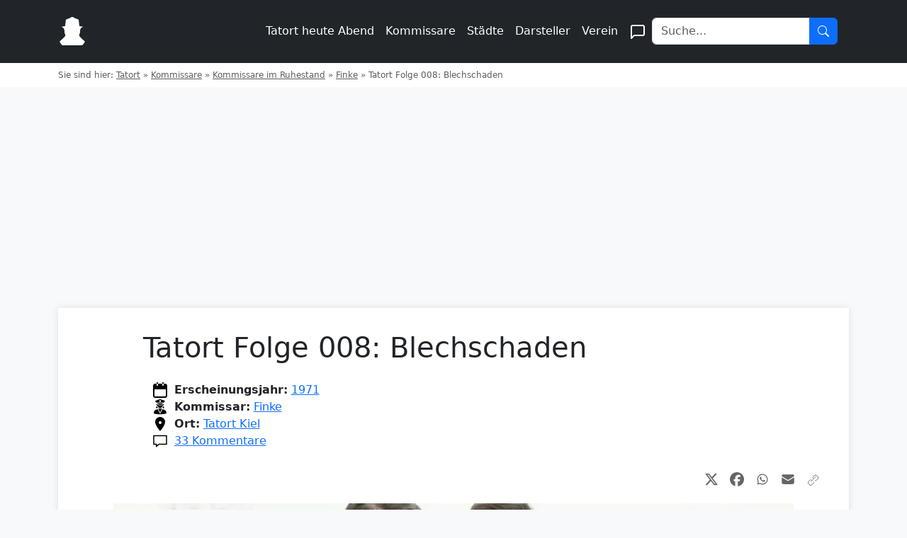

--- FILE ---
content_type: text/html; charset=UTF-8
request_url: https://tatort-fans.de/tatort-008-blechschaden/
body_size: 38609
content:
<!DOCTYPE html>
<html xmlns="http://www.w3.org/1999/xhtml" lang="de">
<head>
    <meta charset="UTF-8">
    <meta name="viewport" content="width=device-width, initial-scale=1">
    <title>Tatort Folge 008: Blechschaden - Tatort Fans</title>
    <link href="https://cdn.jsdelivr.net/npm/bootstrap@5.3.0/dist/css/bootstrap.min.css" rel="stylesheet">
    <!-- traffective -->
    <script type="text/javascript" src="https://cdn.opencmp.net/tcf-v2/cmp-stub-latest.js" id="open-cmp-stub" data-domain="tatort-fans.de"></script>
    <link href="https://cdntrf.com/css/tatort-fans.de.css" rel="stylesheet">
    <script type="text/javascript"
        id="trfAdSetup"
        async
        data-traffectiveConf='{
            "targeting": [{"key":"zone","values":null,"value":"entertainment"},
            {"key":"pagetype","values":null,"value":"article"},
            {"key":"programmatic_ads","values":null,"value":"true"},
            {"key":"ads","values":null,"value":"true"}]
                        
                        ,"dfpAdUrl" : "/307308315,22563875694/tatort-fans.de"
                        
                    }'
                src="//cdntrf.com/tatort-fans.de.js"
        >
    </script>
    <style type="text/css">
    .cmp_userLogo {
        background-color: black!important;
    }
    </style>

	<!-- / traffective -->
    <link rel="pingback" href="https://tatort-fans.de/xmlrpc.php" />
    <link rel="shortcut icon" href="https://tatort-fans.de/wp-content/themes/tatort-v4/images/favicon.ico" />
        <meta name='robots' content='index, follow, max-image-preview:large, max-snippet:-1, max-video-preview:-1' />

	<!-- This site is optimized with the Yoast SEO plugin v26.8 - https://yoast.com/product/yoast-seo-wordpress/ -->
	<meta name="description" content="In seinem ersten Fall „Blechschaden“ jagt Tatort-Kommissar Finke einen Fahrerflüchtigen – und trifft dabei auf den „Schimanski“-Darsteller Götz George." />
	<link rel="canonical" href="https://tatort-fans.de/tatort-008-blechschaden/" />
	<meta property="og:locale" content="de_DE" />
	<meta property="og:type" content="article" />
	<meta property="og:title" content="Tatort Folge 008: Blechschaden - Tatort Fans" />
	<meta property="og:description" content="In seinem ersten Fall „Blechschaden“ jagt Tatort-Kommissar Finke einen Fahrerflüchtigen – und trifft dabei auf den „Schimanski“-Darsteller Götz George." />
	<meta property="og:url" content="https://tatort-fans.de/tatort-008-blechschaden/" />
	<meta property="og:site_name" content="Tatort Fans" />
	<meta property="article:published_time" content="2007-04-11T08:02:20+00:00" />
	<meta property="article:modified_time" content="2025-05-19T09:24:21+00:00" />
	<meta property="og:image" content="https://tatort-fans.de/wp-content/uploads/2007/04/tatort-blechschaden-2.jpg" />
	<meta property="og:image:width" content="1701" />
	<meta property="og:image:height" content="1694" />
	<meta property="og:image:type" content="image/jpeg" />
	<meta name="author" content="Gerald" />
	<meta name="twitter:card" content="summary_large_image" />
	<meta name="twitter:creator" content="@tatort_fans" />
	<meta name="twitter:site" content="@tatort_fans" />
	<meta name="twitter:label1" content="Verfasst von" />
	<meta name="twitter:data1" content="Gerald" />
	<meta name="twitter:label2" content="Geschätzte Lesezeit" />
	<meta name="twitter:data2" content="4 Minuten" />
	<script type="application/ld+json" class="yoast-schema-graph">{"@context":"https://schema.org","@graph":[{"@type":"Article","@id":"https://tatort-fans.de/tatort-008-blechschaden/#article","isPartOf":{"@id":"https://tatort-fans.de/tatort-008-blechschaden/"},"author":{"name":"Gerald","@id":"https://tatort-fans.de/#/schema/person/c38dcc08427ecb22cc0940704eee7ac8"},"headline":"Tatort Folge 008: Blechschaden","datePublished":"2007-04-11T08:02:20+00:00","dateModified":"2025-05-19T09:24:21+00:00","mainEntityOfPage":{"@id":"https://tatort-fans.de/tatort-008-blechschaden/"},"wordCount":740,"commentCount":33,"image":{"@id":"https://tatort-fans.de/tatort-008-blechschaden/#primaryimage"},"thumbnailUrl":"https://tatort-fans.de/wp-content/uploads/2007/04/tatort-blechschaden-2.jpg","articleSection":["1971","Finke","Tatort Kiel"],"inLanguage":"de","potentialAction":[{"@type":"CommentAction","name":"Comment","target":["https://tatort-fans.de/tatort-008-blechschaden/#respond"]}]},{"@type":"WebPage","@id":"https://tatort-fans.de/tatort-008-blechschaden/","url":"https://tatort-fans.de/tatort-008-blechschaden/","name":"Tatort Folge 008: Blechschaden - Tatort Fans","isPartOf":{"@id":"https://tatort-fans.de/#website"},"primaryImageOfPage":{"@id":"https://tatort-fans.de/tatort-008-blechschaden/#primaryimage"},"image":{"@id":"https://tatort-fans.de/tatort-008-blechschaden/#primaryimage"},"thumbnailUrl":"https://tatort-fans.de/wp-content/uploads/2007/04/tatort-blechschaden-2.jpg","datePublished":"2007-04-11T08:02:20+00:00","dateModified":"2025-05-19T09:24:21+00:00","author":{"@id":"https://tatort-fans.de/#/schema/person/c38dcc08427ecb22cc0940704eee7ac8"},"description":"In seinem ersten Fall „Blechschaden“ jagt Tatort-Kommissar Finke einen Fahrerflüchtigen – und trifft dabei auf den „Schimanski“-Darsteller Götz George.","breadcrumb":{"@id":"https://tatort-fans.de/tatort-008-blechschaden/#breadcrumb"},"inLanguage":"de","potentialAction":[{"@type":"ReadAction","target":["https://tatort-fans.de/tatort-008-blechschaden/"]}]},{"@type":"ImageObject","inLanguage":"de","@id":"https://tatort-fans.de/tatort-008-blechschaden/#primaryimage","url":"https://tatort-fans.de/wp-content/uploads/2007/04/tatort-blechschaden-2.jpg","contentUrl":"https://tatort-fans.de/wp-content/uploads/2007/04/tatort-blechschaden-2.jpg","width":1701,"height":1694},{"@type":"BreadcrumbList","@id":"https://tatort-fans.de/tatort-008-blechschaden/#breadcrumb","itemListElement":[{"@type":"ListItem","position":1,"name":"Tatort","item":"https://tatort-fans.de/"},{"@type":"ListItem","position":2,"name":"Kommissare","item":"https://tatort-fans.de/category/kommissare/"},{"@type":"ListItem","position":3,"name":"Kommissare im Ruhestand","item":"https://tatort-fans.de/category/kommissare/kommissare-im-ruhestand/"},{"@type":"ListItem","position":4,"name":"Finke","item":"https://tatort-fans.de/category/kommissare/kommissare-im-ruhestand/finke/"},{"@type":"ListItem","position":5,"name":"Tatort Folge 008: Blechschaden"}]},{"@type":"WebSite","@id":"https://tatort-fans.de/#website","url":"https://tatort-fans.de/","name":"Tatort Fans","description":"Wir bauen um bitte nicht errschrecken...","potentialAction":[{"@type":"SearchAction","target":{"@type":"EntryPoint","urlTemplate":"https://tatort-fans.de/?s={search_term_string}"},"query-input":{"@type":"PropertyValueSpecification","valueRequired":true,"valueName":"search_term_string"}}],"inLanguage":"de"},{"@type":"Person","@id":"https://tatort-fans.de/#/schema/person/c38dcc08427ecb22cc0940704eee7ac8","name":"Gerald","image":{"@type":"ImageObject","inLanguage":"de","@id":"https://tatort-fans.de/#/schema/person/image/","url":"https://secure.gravatar.com/avatar/c912435840c62108b1bd3e3f2b3f45f1bc85bf930686e001be2d3bd92175ae74?s=96&d=mm&r=g","contentUrl":"https://secure.gravatar.com/avatar/c912435840c62108b1bd3e3f2b3f45f1bc85bf930686e001be2d3bd92175ae74?s=96&d=mm&r=g","caption":"Gerald"}}]}</script>
	<!-- / Yoast SEO plugin. -->


<link rel="alternate" type="application/rss+xml" title="Tatort Fans &raquo; Kommentar-Feed zu Tatort Folge 008: Blechschaden" href="https://tatort-fans.de/tatort-008-blechschaden/feed/" />
<link rel="alternate" title="oEmbed (JSON)" type="application/json+oembed" href="https://tatort-fans.de/wp-json/oembed/1.0/embed?url=https%3A%2F%2Ftatort-fans.de%2Ftatort-008-blechschaden%2F" />
<link rel="alternate" title="oEmbed (XML)" type="text/xml+oembed" href="https://tatort-fans.de/wp-json/oembed/1.0/embed?url=https%3A%2F%2Ftatort-fans.de%2Ftatort-008-blechschaden%2F&#038;format=xml" />
<style id='wp-img-auto-sizes-contain-inline-css' type='text/css'>
img:is([sizes=auto i],[sizes^="auto," i]){contain-intrinsic-size:3000px 1500px}
/*# sourceURL=wp-img-auto-sizes-contain-inline-css */
</style>
<style id='wp-emoji-styles-inline-css' type='text/css'>

	img.wp-smiley, img.emoji {
		display: inline !important;
		border: none !important;
		box-shadow: none !important;
		height: 1em !important;
		width: 1em !important;
		margin: 0 0.07em !important;
		vertical-align: -0.1em !important;
		background: none !important;
		padding: 0 !important;
	}
/*# sourceURL=wp-emoji-styles-inline-css */
</style>
<style id='wp-block-library-inline-css' type='text/css'>
:root{--wp-block-synced-color:#7a00df;--wp-block-synced-color--rgb:122,0,223;--wp-bound-block-color:var(--wp-block-synced-color);--wp-editor-canvas-background:#ddd;--wp-admin-theme-color:#007cba;--wp-admin-theme-color--rgb:0,124,186;--wp-admin-theme-color-darker-10:#006ba1;--wp-admin-theme-color-darker-10--rgb:0,107,160.5;--wp-admin-theme-color-darker-20:#005a87;--wp-admin-theme-color-darker-20--rgb:0,90,135;--wp-admin-border-width-focus:2px}@media (min-resolution:192dpi){:root{--wp-admin-border-width-focus:1.5px}}.wp-element-button{cursor:pointer}:root .has-very-light-gray-background-color{background-color:#eee}:root .has-very-dark-gray-background-color{background-color:#313131}:root .has-very-light-gray-color{color:#eee}:root .has-very-dark-gray-color{color:#313131}:root .has-vivid-green-cyan-to-vivid-cyan-blue-gradient-background{background:linear-gradient(135deg,#00d084,#0693e3)}:root .has-purple-crush-gradient-background{background:linear-gradient(135deg,#34e2e4,#4721fb 50%,#ab1dfe)}:root .has-hazy-dawn-gradient-background{background:linear-gradient(135deg,#faaca8,#dad0ec)}:root .has-subdued-olive-gradient-background{background:linear-gradient(135deg,#fafae1,#67a671)}:root .has-atomic-cream-gradient-background{background:linear-gradient(135deg,#fdd79a,#004a59)}:root .has-nightshade-gradient-background{background:linear-gradient(135deg,#330968,#31cdcf)}:root .has-midnight-gradient-background{background:linear-gradient(135deg,#020381,#2874fc)}:root{--wp--preset--font-size--normal:16px;--wp--preset--font-size--huge:42px}.has-regular-font-size{font-size:1em}.has-larger-font-size{font-size:2.625em}.has-normal-font-size{font-size:var(--wp--preset--font-size--normal)}.has-huge-font-size{font-size:var(--wp--preset--font-size--huge)}.has-text-align-center{text-align:center}.has-text-align-left{text-align:left}.has-text-align-right{text-align:right}.has-fit-text{white-space:nowrap!important}#end-resizable-editor-section{display:none}.aligncenter{clear:both}.items-justified-left{justify-content:flex-start}.items-justified-center{justify-content:center}.items-justified-right{justify-content:flex-end}.items-justified-space-between{justify-content:space-between}.screen-reader-text{border:0;clip-path:inset(50%);height:1px;margin:-1px;overflow:hidden;padding:0;position:absolute;width:1px;word-wrap:normal!important}.screen-reader-text:focus{background-color:#ddd;clip-path:none;color:#444;display:block;font-size:1em;height:auto;left:5px;line-height:normal;padding:15px 23px 14px;text-decoration:none;top:5px;width:auto;z-index:100000}html :where(.has-border-color){border-style:solid}html :where([style*=border-top-color]){border-top-style:solid}html :where([style*=border-right-color]){border-right-style:solid}html :where([style*=border-bottom-color]){border-bottom-style:solid}html :where([style*=border-left-color]){border-left-style:solid}html :where([style*=border-width]){border-style:solid}html :where([style*=border-top-width]){border-top-style:solid}html :where([style*=border-right-width]){border-right-style:solid}html :where([style*=border-bottom-width]){border-bottom-style:solid}html :where([style*=border-left-width]){border-left-style:solid}html :where(img[class*=wp-image-]){height:auto;max-width:100%}:where(figure){margin:0 0 1em}html :where(.is-position-sticky){--wp-admin--admin-bar--position-offset:var(--wp-admin--admin-bar--height,0px)}@media screen and (max-width:600px){html :where(.is-position-sticky){--wp-admin--admin-bar--position-offset:0px}}

/*# sourceURL=wp-block-library-inline-css */
</style><style id='global-styles-inline-css' type='text/css'>
:root{--wp--preset--aspect-ratio--square: 1;--wp--preset--aspect-ratio--4-3: 4/3;--wp--preset--aspect-ratio--3-4: 3/4;--wp--preset--aspect-ratio--3-2: 3/2;--wp--preset--aspect-ratio--2-3: 2/3;--wp--preset--aspect-ratio--16-9: 16/9;--wp--preset--aspect-ratio--9-16: 9/16;--wp--preset--color--black: #000000;--wp--preset--color--cyan-bluish-gray: #abb8c3;--wp--preset--color--white: #ffffff;--wp--preset--color--pale-pink: #f78da7;--wp--preset--color--vivid-red: #cf2e2e;--wp--preset--color--luminous-vivid-orange: #ff6900;--wp--preset--color--luminous-vivid-amber: #fcb900;--wp--preset--color--light-green-cyan: #7bdcb5;--wp--preset--color--vivid-green-cyan: #00d084;--wp--preset--color--pale-cyan-blue: #8ed1fc;--wp--preset--color--vivid-cyan-blue: #0693e3;--wp--preset--color--vivid-purple: #9b51e0;--wp--preset--gradient--vivid-cyan-blue-to-vivid-purple: linear-gradient(135deg,rgb(6,147,227) 0%,rgb(155,81,224) 100%);--wp--preset--gradient--light-green-cyan-to-vivid-green-cyan: linear-gradient(135deg,rgb(122,220,180) 0%,rgb(0,208,130) 100%);--wp--preset--gradient--luminous-vivid-amber-to-luminous-vivid-orange: linear-gradient(135deg,rgb(252,185,0) 0%,rgb(255,105,0) 100%);--wp--preset--gradient--luminous-vivid-orange-to-vivid-red: linear-gradient(135deg,rgb(255,105,0) 0%,rgb(207,46,46) 100%);--wp--preset--gradient--very-light-gray-to-cyan-bluish-gray: linear-gradient(135deg,rgb(238,238,238) 0%,rgb(169,184,195) 100%);--wp--preset--gradient--cool-to-warm-spectrum: linear-gradient(135deg,rgb(74,234,220) 0%,rgb(151,120,209) 20%,rgb(207,42,186) 40%,rgb(238,44,130) 60%,rgb(251,105,98) 80%,rgb(254,248,76) 100%);--wp--preset--gradient--blush-light-purple: linear-gradient(135deg,rgb(255,206,236) 0%,rgb(152,150,240) 100%);--wp--preset--gradient--blush-bordeaux: linear-gradient(135deg,rgb(254,205,165) 0%,rgb(254,45,45) 50%,rgb(107,0,62) 100%);--wp--preset--gradient--luminous-dusk: linear-gradient(135deg,rgb(255,203,112) 0%,rgb(199,81,192) 50%,rgb(65,88,208) 100%);--wp--preset--gradient--pale-ocean: linear-gradient(135deg,rgb(255,245,203) 0%,rgb(182,227,212) 50%,rgb(51,167,181) 100%);--wp--preset--gradient--electric-grass: linear-gradient(135deg,rgb(202,248,128) 0%,rgb(113,206,126) 100%);--wp--preset--gradient--midnight: linear-gradient(135deg,rgb(2,3,129) 0%,rgb(40,116,252) 100%);--wp--preset--font-size--small: 13px;--wp--preset--font-size--medium: 20px;--wp--preset--font-size--large: 36px;--wp--preset--font-size--x-large: 42px;--wp--preset--spacing--20: 0.44rem;--wp--preset--spacing--30: 0.67rem;--wp--preset--spacing--40: 1rem;--wp--preset--spacing--50: 1.5rem;--wp--preset--spacing--60: 2.25rem;--wp--preset--spacing--70: 3.38rem;--wp--preset--spacing--80: 5.06rem;--wp--preset--shadow--natural: 6px 6px 9px rgba(0, 0, 0, 0.2);--wp--preset--shadow--deep: 12px 12px 50px rgba(0, 0, 0, 0.4);--wp--preset--shadow--sharp: 6px 6px 0px rgba(0, 0, 0, 0.2);--wp--preset--shadow--outlined: 6px 6px 0px -3px rgb(255, 255, 255), 6px 6px rgb(0, 0, 0);--wp--preset--shadow--crisp: 6px 6px 0px rgb(0, 0, 0);}:where(.is-layout-flex){gap: 0.5em;}:where(.is-layout-grid){gap: 0.5em;}body .is-layout-flex{display: flex;}.is-layout-flex{flex-wrap: wrap;align-items: center;}.is-layout-flex > :is(*, div){margin: 0;}body .is-layout-grid{display: grid;}.is-layout-grid > :is(*, div){margin: 0;}:where(.wp-block-columns.is-layout-flex){gap: 2em;}:where(.wp-block-columns.is-layout-grid){gap: 2em;}:where(.wp-block-post-template.is-layout-flex){gap: 1.25em;}:where(.wp-block-post-template.is-layout-grid){gap: 1.25em;}.has-black-color{color: var(--wp--preset--color--black) !important;}.has-cyan-bluish-gray-color{color: var(--wp--preset--color--cyan-bluish-gray) !important;}.has-white-color{color: var(--wp--preset--color--white) !important;}.has-pale-pink-color{color: var(--wp--preset--color--pale-pink) !important;}.has-vivid-red-color{color: var(--wp--preset--color--vivid-red) !important;}.has-luminous-vivid-orange-color{color: var(--wp--preset--color--luminous-vivid-orange) !important;}.has-luminous-vivid-amber-color{color: var(--wp--preset--color--luminous-vivid-amber) !important;}.has-light-green-cyan-color{color: var(--wp--preset--color--light-green-cyan) !important;}.has-vivid-green-cyan-color{color: var(--wp--preset--color--vivid-green-cyan) !important;}.has-pale-cyan-blue-color{color: var(--wp--preset--color--pale-cyan-blue) !important;}.has-vivid-cyan-blue-color{color: var(--wp--preset--color--vivid-cyan-blue) !important;}.has-vivid-purple-color{color: var(--wp--preset--color--vivid-purple) !important;}.has-black-background-color{background-color: var(--wp--preset--color--black) !important;}.has-cyan-bluish-gray-background-color{background-color: var(--wp--preset--color--cyan-bluish-gray) !important;}.has-white-background-color{background-color: var(--wp--preset--color--white) !important;}.has-pale-pink-background-color{background-color: var(--wp--preset--color--pale-pink) !important;}.has-vivid-red-background-color{background-color: var(--wp--preset--color--vivid-red) !important;}.has-luminous-vivid-orange-background-color{background-color: var(--wp--preset--color--luminous-vivid-orange) !important;}.has-luminous-vivid-amber-background-color{background-color: var(--wp--preset--color--luminous-vivid-amber) !important;}.has-light-green-cyan-background-color{background-color: var(--wp--preset--color--light-green-cyan) !important;}.has-vivid-green-cyan-background-color{background-color: var(--wp--preset--color--vivid-green-cyan) !important;}.has-pale-cyan-blue-background-color{background-color: var(--wp--preset--color--pale-cyan-blue) !important;}.has-vivid-cyan-blue-background-color{background-color: var(--wp--preset--color--vivid-cyan-blue) !important;}.has-vivid-purple-background-color{background-color: var(--wp--preset--color--vivid-purple) !important;}.has-black-border-color{border-color: var(--wp--preset--color--black) !important;}.has-cyan-bluish-gray-border-color{border-color: var(--wp--preset--color--cyan-bluish-gray) !important;}.has-white-border-color{border-color: var(--wp--preset--color--white) !important;}.has-pale-pink-border-color{border-color: var(--wp--preset--color--pale-pink) !important;}.has-vivid-red-border-color{border-color: var(--wp--preset--color--vivid-red) !important;}.has-luminous-vivid-orange-border-color{border-color: var(--wp--preset--color--luminous-vivid-orange) !important;}.has-luminous-vivid-amber-border-color{border-color: var(--wp--preset--color--luminous-vivid-amber) !important;}.has-light-green-cyan-border-color{border-color: var(--wp--preset--color--light-green-cyan) !important;}.has-vivid-green-cyan-border-color{border-color: var(--wp--preset--color--vivid-green-cyan) !important;}.has-pale-cyan-blue-border-color{border-color: var(--wp--preset--color--pale-cyan-blue) !important;}.has-vivid-cyan-blue-border-color{border-color: var(--wp--preset--color--vivid-cyan-blue) !important;}.has-vivid-purple-border-color{border-color: var(--wp--preset--color--vivid-purple) !important;}.has-vivid-cyan-blue-to-vivid-purple-gradient-background{background: var(--wp--preset--gradient--vivid-cyan-blue-to-vivid-purple) !important;}.has-light-green-cyan-to-vivid-green-cyan-gradient-background{background: var(--wp--preset--gradient--light-green-cyan-to-vivid-green-cyan) !important;}.has-luminous-vivid-amber-to-luminous-vivid-orange-gradient-background{background: var(--wp--preset--gradient--luminous-vivid-amber-to-luminous-vivid-orange) !important;}.has-luminous-vivid-orange-to-vivid-red-gradient-background{background: var(--wp--preset--gradient--luminous-vivid-orange-to-vivid-red) !important;}.has-very-light-gray-to-cyan-bluish-gray-gradient-background{background: var(--wp--preset--gradient--very-light-gray-to-cyan-bluish-gray) !important;}.has-cool-to-warm-spectrum-gradient-background{background: var(--wp--preset--gradient--cool-to-warm-spectrum) !important;}.has-blush-light-purple-gradient-background{background: var(--wp--preset--gradient--blush-light-purple) !important;}.has-blush-bordeaux-gradient-background{background: var(--wp--preset--gradient--blush-bordeaux) !important;}.has-luminous-dusk-gradient-background{background: var(--wp--preset--gradient--luminous-dusk) !important;}.has-pale-ocean-gradient-background{background: var(--wp--preset--gradient--pale-ocean) !important;}.has-electric-grass-gradient-background{background: var(--wp--preset--gradient--electric-grass) !important;}.has-midnight-gradient-background{background: var(--wp--preset--gradient--midnight) !important;}.has-small-font-size{font-size: var(--wp--preset--font-size--small) !important;}.has-medium-font-size{font-size: var(--wp--preset--font-size--medium) !important;}.has-large-font-size{font-size: var(--wp--preset--font-size--large) !important;}.has-x-large-font-size{font-size: var(--wp--preset--font-size--x-large) !important;}
/*# sourceURL=global-styles-inline-css */
</style>

<style id='classic-theme-styles-inline-css' type='text/css'>
/*! This file is auto-generated */
.wp-block-button__link{color:#fff;background-color:#32373c;border-radius:9999px;box-shadow:none;text-decoration:none;padding:calc(.667em + 2px) calc(1.333em + 2px);font-size:1.125em}.wp-block-file__button{background:#32373c;color:#fff;text-decoration:none}
/*# sourceURL=/wp-includes/css/classic-themes.min.css */
</style>
<style id='top-commenters-style-inline-css' type='text/css'>

            .bg-bronze {
                background-color: #cd7f32;
                color: white;
            }
        
/*# sourceURL=top-commenters-style-inline-css */
</style>
<link rel="EditURI" type="application/rsd+xml" title="RSD" href="https://tatort-fans.de/xmlrpc.php?rsd" />
<meta name="generator" content="WordPress 6.9" />
<link rel='shortlink' href='https://tatort-fans.de/?p=11' />
    <link rel="apple-touch-icon" sizes="57x57" href="/apple-touch-icon-57x57.png">
    <link rel="apple-touch-icon" sizes="60x60" href="/apple-touch-icon-60x60.png">
    <link rel="apple-touch-icon" sizes="72x72" href="/apple-touch-icon-72x72.png">
    <link rel="apple-touch-icon" sizes="76x76" href="/apple-touch-icon-76x76.png">
    <link rel="apple-touch-icon" sizes="114x114" href="/apple-touch-icon-114x114.png">
    <link rel="apple-touch-icon" sizes="120x120" href="/apple-touch-icon-120x120.png">
    <link rel="apple-touch-icon" sizes="144x144" href="/apple-touch-icon-144x144.png">
    <link rel="apple-touch-icon" sizes="152x152" href="/apple-touch-icon-152x152.png">
    <link rel="apple-touch-icon" sizes="180x180" href="/apple-touch-icon-180x180.png">
    <link rel="icon" type="image/png" href="/favicon-32x32.png" sizes="32x32">
    <link rel="icon" type="image/png" href="/android-chrome-192x192.png" sizes="192x192">
    <link rel="icon" type="image/png" href="/favicon-96x96.png" sizes="96x96">
    <link rel="icon" type="image/png" href="/favicon-16x16.png" sizes="16x16">
    <link rel="manifest" href="/manifest.json">
    <link rel="mask-icon" href="/safari-pinned-tab.svg" color="#5bbad5">
    <meta name="msapplication-TileColor" content="#da532c">
    <meta name="msapplication-TileImage" content="/mstile-144x144.png">
    <meta name="theme-color" content="#ffffff">
	<style>
    #breadcrumbs, #breadcrumbs a {
        color: #5a5d62;
        font-size: .75rem;
        line-height: 1.125rem;
        --line-height: 1.125rem;
    }
	/* General Body Styles */
	body {
		background-color: #f8f9fa;
	}

	/* Content Card Styles */
	.content-card {
		background-color: white;
		border-radius: 0;
		box-shadow: 0 0 10px rgba(0,0,0,0.1);
		margin-top: 2rem;
		padding: 2rem;
		position: relative;
		z-index: 1;
	}

	.article-title {
		font-size: 2.5rem;
		line-height: 1.2;
		margin-bottom: 1rem;
	}

.article-text {
    font-size: 1.1rem;
    line-height: 1.6;
}	
/* Responsive Styles for Article */
@media (min-width: 720px) and (max-width: 1019px) {
    .article-title,
    .article-text {
        width: 83.33333333333334%;
        margin-left: auto;
        margin-right: auto;
    }
}

@media (min-width: 1020px) {
    .article-title,
	.schedule-container{
        width: 83.33333333333334%;
        margin-left: auto;
        margin-right: auto;
    }
    .article-text {
        width: 66.66666666666667%;
        margin-left: auto;
        margin-right: auto;
    }
}
/* Thumbnail Styles */
.thumbnail-container {
    position: relative;
    width: 100%;
    padding-top: 56.25%; /* 16:9 Aspect Ratio */
    overflow: hidden;
}

.thumbnail-container img {
    position: absolute;
    top: 0;
    left: 0;
    width: 100%;
    height: 100%;
    object-fit: cover;
}

/* Comment List Styles */
.comment-list {
    padding-left: 0;
    list-style: none;
}

.comment-list .children {
    list-style: none;
    margin-left: 40px; /* Increased indentation for replies */
    padding-left: 20px; /* Additional space for the vertical line */
    border-left: 1px solid #dee2e6; /* Vertical line for replies */
}

/* New styles for comment list items */
.comment-list > li {
    border-bottom: 1px solid #d1d5db;
    padding-bottom: 1.5rem;
    margin-bottom: 1.5rem;
}

.comment-list > li:last-child {
    border-bottom: none;
    padding-bottom: 0;
}

.comment-body {
    display: flex;
    margin-bottom: 1.5rem;
}

.comment-author-avatar {
    margin-right: 1rem;
}

.comment-author-avatar img {
    width: 40px;
    height: 40px;
    border-radius: 50%;
}

.comment-content {
    flex: 1;
}

.comment-author-name {
    font-weight: bold;
    display: inline-block;
    margin-right: 0.5rem;
}

.comment-meta {
    font-size: 0.875rem;
    color: #6c757d;
    display: inline-block;
}

.comment-text {
    margin-top: 0.25rem;
}

/* Reply Link Styles */
.reply a {
    display: inline-flex;
    align-items: center;
    color: #6c757d;
    text-decoration: none;
    font-size: 0.875rem;
}

.reply a:hover {
    text-decoration: underline;
}

.reply a::before {
    content: '';
    display: inline-block;
    width: 16px;
    height: 16px;
    margin-right: 0.25rem;
    background-image: url("data:image/svg+xml,%3Csvg xmlns='http://www.w3.org/2000/svg' viewBox='0 0 20 16' fill='none'%3E%3Cpath d='M17 14a.965.965 0 01-.712-.288A.965.965 0 0116 13v-3c0-.833-.292-1.542-.875-2.125A2.893 2.893 0 0013 7H3.8l2.925 2.925A.918.918 0 017 10.6c0 .267-.1.5-.3.7a.948.948 0 01-.7.275.948.948 0 01-.7-.275L.7 6.7a.872.872 0 01-.212-.325A1.099 1.099 0 01.425 6c0-.133.021-.258.063-.375A.872.872 0 01.7 5.3L5.325.675A.918.918 0 016 .4c.267 0 .5.1.7.3a.948.948 0 01.275.7.948.948 0 01-.275.7L3.8 5H13c1.383 0 2.563.487 3.538 1.462C17.513 7.437 18 8.617 18 10v3c0 .283-.096.52-.288.712A.965.965 0 0117 14z' transform='translate(1, 1)' fill='currentColor'%3E%3C/path%3E%3C/svg%3E");
    background-repeat: no-repeat;
    background-position: center;
    background-size: contain;
}

/* Comment Form Styles */
#respond {
    margin-top: 2rem;
}

#commentform textarea {
    width: 100%;
    padding: 0.5rem;
    border: 1px solid #ced4da;
    border-radius: 0.25rem;
}

#commentform .submit {
    margin-top: 1rem;
}

/* Improved Slider Styles */
.product-container {
    position: relative;
    overflow: hidden;
}
.product-grid {
    display: flex;
    transition: transform 0.3s ease;
    gap: 16px;
}
.product-item {
    flex: 0 0 140px;
}
.card {
    border: none;
    background-color: transparent;
}
.card-img-top-2 {
    width: 140px;
    height: 140px;
    object-fit: contain;
    border-radius: 8px;
}
.card-text {
    font-size: 12px;
    color: #666;
}
.swiper-button {
    position: absolute;
    top: 50%;
    transform: translateY(-50%);
    background-color: rgba(255, 255, 255, 0.8);
    border: none;
    border-radius: 50%;
    width: 40px;
    height: 40px;
    display: flex;
    align-items: center;
    justify-content: center;
    cursor: pointer;
    z-index: 10;
}
.swiper-button-left {
    left: 10px;
}
.swiper-button-right {
    right: 10px;
}
.swiper-button svg {
    width: 24px;
    height: 24px;
    fill: currentColor;
}
.swiper-button-left svg {
    transform: rotate(180deg);
}

	</style>
	
</head>

<body class="wp-singular post-template-default single single-post postid-11 single-format-standard wp-theme-tatort-v4">

<header class="p-3 bg-dark text-white">
	<div class="container">
		<div class="d-flex flex-wrap align-items-center justify-content-center justify-content-lg-start">
			<a href="/" class="d-flex align-items-center mb-2 mb-lg-0 text-white text-decoration-none me-lg-auto">
				<svg xmlns="http://www.w3.org/2000/svg" width="40" height="40" viewBox="0 0 470 531" class="me-2">
					<path d="M224.5 1.5c-8.4 1.8-15.8 5.3-26.1 12.2-14.8 10-23.9 14-49.4 21.8-18 5.5-23.1 7.9-28.2 13.2-6.6 6.8-7.8 11.2-10 35.7-2.5 29.1-8.5 84.6-9.2 85.3-.4.5-23.6 5.4-63.3 13.4-3.4.7-5.3 1.6-5.3 2.4 0 1.6 4.9 4.5 7.5 4.5.9 0 4.9 1.5 8.8 3.4 21.3 9.9 33.5 27.1 37.8 53.4.6 3.7 1.4 15.7 1.8 26.7l.8 20 4.5 13 8.3 23.5c2.9 8.2 3.5 11.4 3.1 14.7-1.1 8.5-8.1 19.1-24.3 37C69 395.2 62.6 401.2 31.6 428 18 439.8 5.4 451.5 3.7 454c-6.2 8.9-3.5 17.7 12.5 40.2 6.5 9.3 25.1 30.5 30.1 34.4 2.3 1.8 8.6 1.9 188.6 1.9h186.4l11.6-12.1c19-19.8 36.1-45.5 36.1-54.4 0-4.8-1.4-8.7-4.3-11.9-1.2-1.3-12.8-11.6-25.7-22.9-40.7-35.6-63.8-59.6-71.3-74-6.1-11.6-6.1-11.5 3.2-36.4 8.8-23.6 9.2-25.7 10.1-50.3.6-17 1.3-23.8 2.9-30 6.2-23.9 21.3-40.8 42.6-47.6 7.6-2.4 11.1-4.7 9.6-6.2-.5-.5-16-3.9-34.5-7.7l-34-7.1c-.5-.6-7.4-64.7-8.6-80.4-2.4-31-4.2-36.6-13.5-43.7-5.4-4.1-8.4-5.3-32.3-12.8-20-6.2-28.2-9.9-40.2-18-11.6-7.8-19.7-11.6-28.6-13.5-8.3-1.8-12-1.8-19.9 0z" fill="white"/>
				</svg>
			</a>
			<nav class="navbar navbar-expand-lg navbar-dark bg-dark">
				<button class="navbar-toggler" type="button" data-bs-toggle="collapse" data-bs-target="#navbarNav" aria-controls="navbarNav" aria-expanded="false" aria-label="Toggle navigation">
					<span class="navbar-toggler-icon"></span>
				</button>
				<div class="collapse navbar-collapse" id="navbarNav">
					<ul class="navbar-nav me-auto mb-2 mb-lg-0">
						<li class="nav-item col-6 col-lg-auto"><a href="https://tatort-fans.de/tatort-heute-abend/" class="nav-link px-2 text-white">Tatort heute Abend</a></li>
						<li class="nav-item col-6 col-lg-auto"><a href="https://tatort-fans.de/category/kommissare/" class="nav-link px-2 text-white">Kommissare</a></li>
						<li class="nav-item col-6 col-lg-auto"><a href="https://tatort-fans.de/category/stadt-archiv/" class="nav-link px-2 text-white">Städte</a></li>
						<li class="nav-item col-6 col-lg-auto"><a href="https://tatort-fans.de/category/darsteller/" class="nav-link px-2 text-white">Darsteller</a></li>
						<li class="nav-item col-6 col-lg-auto"><a href="https://tatort-fans.de/tatort-verein/" class="nav-link px-2 text-white">Verein</a></li>
						<li class="nav-item col-6 col-lg-auto"><a href="https://tatort-fans.de/community/" class="nav-link px-2 text-white">
							<svg xmlns="http://www.w3.org/2000/svg" width="24" height="24" viewBox="0 0 24 24" fill="none" stroke="currentColor" stroke-width="2" stroke-linecap="round" stroke-linejoin="round">
								<path d="M21 15a2 2 0 0 1-2 2H7l-4 4V5a2 2 0 0 1 2-2h14a2 2 0 0 1 2 2z"></path>
							</svg>
						</a></li>
					</ul>
					<form class="col-12 col-lg-auto mb-3 mb-lg-0 me-lg-3" role="search" method="get" id="searchform" action="/">
						<div class="input-group">
							<input type="search" class="form-control" placeholder="Suche..." name="s" aria-label="Search">
							<button type="submit" class="btn btn-primary d-flex align-items-center justify-content-center" style="width: 40px; padding: 0;">
								<svg xmlns="http://www.w3.org/2000/svg" width="16" height="16" fill="currentColor" class="bi bi-search" viewBox="0 0 16 16">
									<path d="M11.742 10.344a6.5 6.5 0 1 0-1.397 1.398h-.001c.03.04.062.078.098.115l3.85 3.85a1 1 0 0 0 1.415-1.414l-3.85-3.85a1.007 1.007 0 0 0-.115-.1zM12 6.5a5.5 5.5 0 1 1-11 0 5.5 5.5 0 0 1 11 0z"/>
								</svg>
							</button>
						</div>
					</form>		  
				</div>
			</nav>
		</div>
	</div>
</header>
<div class="container-fluid bg-white py-2">
    <div class="container">
        <div class="row">
            <div class="col">
                <p id="breadcrumbs" class="mb-0">Sie sind hier: <span><span><a href="https://tatort-fans.de/">Tatort</a></span> » <span><a href="https://tatort-fans.de/category/kommissare/">Kommissare</a></span> » <span><a href="https://tatort-fans.de/category/kommissare/kommissare-im-ruhestand/">Kommissare im Ruhestand</a></span> » <span><a href="https://tatort-fans.de/category/kommissare/kommissare-im-ruhestand/finke/">Finke</a></span> » <span class="breadcrumb_last" aria-current="page">Tatort Folge 008: Blechschaden</span></span></p>            </div>
        </div>
    </div>
</div>
<!--
    <div class="container" style="background:white;">
        <div class="row">
            <div class="col-lg-12">
                <div class="alert alert-warning alert-dismissible fade show" role="alert">
                    <strong>Tatort Sommerpause 2024</strong> Alles, was du wissen musst, findest du <a href="https://tatort-fans.de/tatort-sommerpause-2024/" class="alert-link text-primary">hier</a>.
                    <button type="button" class="btn-close" data-bs-dismiss="alert" aria-label="Close"></button>
                </div>
            </div>
        </div>
    </div>
-->
        <!-- tatort-700 -->
        <!--     Billboard     -->
        <div id="traffective-ad-Billboard" style='display: none;' class="Billboard"></div>
        <div id="traffective-ad-Skyscraper" style='display: none;' class="Skyscraper"></div><style>
.social-share-container {
    display: flex;
    justify-content: flex-end;
}
.social-share {
    display: flex;
    gap: 24px;
    align-items: center;
}

.social-btn {
    color: #666;
    border: none;
    background: none;
    padding: 8px;
    cursor: pointer;
    transition: color 0.2s;
    display: flex;
    align-items: center;
}

.social-btn:hover {
    color: #000;
}

.social-btn svg {
    width: 20px;
    height: 20px;
    fill: none;
    stroke: currentColor;
    stroke-width: 1.1;
    stroke-linecap: round;
}

.social-btn svg.filled {
    fill: currentColor;
    stroke: none;
}
</style>
<div class="container">
	<div class="content-card">
		<h1 class="article-title">Tatort Folge 008: Blechschaden</h1>
			<div class="schedule-container">
	<div class="container my-4">
		<div class="d-flex flex-wrap align-items-start justify-content-between">
			<!-- Linke Spalte für Zusatzinfos -->
			<div class="d-flex flex-column me-4">
				<div class="info-section d-flex">
					<img src="https://tatort-fans.de/wp-content/themes/tatort-v4/images/kalender.svg" alt="Erscheinungsjahr Icon" class="me-2" width="24" height="24">
										<div class="info-item me-4">
						<strong>Erscheinungsjahr:</strong>
													<a href="https://tatort-fans.de/category/tatort-1970-1979/1971/" class="text-primary">
								1971							</a>											</div>
									</div>
				
				<div class="info-section d-flex">
					<img src="https://tatort-fans.de/wp-content/themes/tatort-v4/images/kommissar.svg" alt="Kommissar Icon" class="me-2" width="24" height="24">
										<div class="info-item me-4">
						<strong>Kommissar:</strong>
													<a href="https://tatort-fans.de/category/kommissare/kommissare-im-ruhestand/finke/" class="text-primary">
								Finke							</a>											</div>
									</div>
				
				<div class="info-section d-flex">
					<img src="https://tatort-fans.de/wp-content/themes/tatort-v4/images/geo.svg" alt="Ort Icon" class="me-2" width="24" height="24">
										<div class="info-item me-4">
						<strong>Ort:</strong>
													<a href="https://tatort-fans.de/category/stadt-archiv/tatort-kiel/" class="text-primary">
								Tatort Kiel							</a>											</div>
									</div>
				
				<div class="info-section d-flex">
					<img src="https://tatort-fans.de/wp-content/themes/tatort-v4/images/kommentar.svg" alt="Kommentar Icon" class="me-2" width="24" height="24">
					<div class="info-item me-4">
												<a href="#comments" class="text-primary">
							33 Kommentare						</a>
					</div>
				</div>          
			</div>

					</div>
	</div>
	</div>
        			<div class="social-share-container">
				<div class="social-share">
					<!-- X (Twitter) -->
					<button class="social-btn" onclick="shareMedia('https://twitter.com/intent/tweet?url=https%3A%2F%2Ftatort-fans.de%2Ftatort-008-blechschaden%2F&text=Tatort+Folge+008%3A+Blechschaden')">
						<svg class="filled" viewBox="0 0 24 24">
							<path d="M18.244 2.25h3.308l-7.227 8.26 8.502 11.24H16.17l-5.214-6.817L4.99 21.75H1.68l7.73-8.835L1.254 2.25H8.08l4.713 6.231zm-1.161 17.52h1.833L7.084 4.126H5.117z"/>
						</svg>
					</button>

					<!-- Facebook -->
					<button class="social-btn" onclick="shareMedia('https://www.facebook.com/sharer/sharer.php?u=https%3A%2F%2Ftatort-fans.de%2Ftatort-008-blechschaden%2F')">
						<svg class="filled" viewBox="0 0 24 24">
							<path d="M9.101 23.691v-7.98H6.627v-3.667h2.474v-1.58c0-4.085 1.848-5.978 5.858-5.978.401 0 .955.042 1.468.103a8.68 8.68 0 0 1 1.141.195v3.325a8.623 8.623 0 0 0-.653-.036 26.805 26.805 0 0 0-.733-.009c-.707 0-1.259.096-1.675.309a1.686 1.686 0 0 0-.679.622c-.258.42-.374.995-.374 1.752v1.297h3.919l-.386 2.103-.287 1.564h-3.246v8.245C19.396 23.238 24 18.179 24 12.044c0-6.627-5.373-12-12-12s-12 5.373-12 12c0 5.628 3.874 10.35 9.101 11.647Z"/>
						</svg>
					</button>

					<!-- WhatsApp -->
					<button class="social-btn" onclick="shareMedia('https://api.whatsapp.com/send?text=Tatort+Folge+008%3A+Blechschaden+-+https%3A%2F%2Ftatort-fans.de%2Ftatort-008-blechschaden%2F')">
						<svg class="filled" viewBox="0 0 24 24">
							<path d="M18.403 5.633A8.919 8.919 0 0 0 12.053 3c-4.948 0-8.976 4.027-8.978 8.977 0 1.582.413 3.126 1.198 4.488L3 21.116l4.759-1.249a8.981 8.981 0 0 0 4.29 1.093h.004c4.947 0 8.975-4.027 8.977-8.977a8.926 8.926 0 0 0-2.627-6.35m-6.35 13.812h-.003a7.446 7.446 0 0 1-3.798-1.041l-.272-.162-2.824.741.753-2.753-.177-.282a7.448 7.448 0 0 1-1.141-3.971c.002-4.114 3.349-7.461 7.465-7.461a7.413 7.413 0 0 1 5.275 2.188 7.42 7.42 0 0 1 2.183 5.279c-.002 4.114-3.349 7.462-7.461 7.462m4.093-5.589c-.225-.113-1.327-.655-1.533-.73-.205-.075-.354-.112-.504.112s-.58.729-.711.879-.262.168-.486.056-.947-.349-1.804-1.113c-.667-.595-1.117-1.329-1.248-1.554s-.014-.346.099-.458c.101-.1.224-.262.336-.393.112-.131.149-.224.224-.374s.038-.281-.019-.393c-.056-.113-.505-1.217-.692-1.666-.181-.435-.366-.377-.504-.383a9.65 9.65 0 0 0-.429-.008.826.826 0 0 0-.599.28c-.206.225-.785.767-.785 1.871s.804 2.171.916 2.321c.112.15 1.582 2.415 3.832 3.387.536.231.954.369 1.279.473.537.171 1.026.146 1.413.089.431-.064 1.327-.542 1.514-1.066.187-.524.187-.973.131-1.067-.056-.094-.207-.151-.43-.263"></path>
						</svg>
					</button>

					<!-- Email -->
					<button class="social-btn" onclick="shareMedia('mailto:?subject=Tatort+Folge+008%3A+Blechschaden&body=https%3A%2F%2Ftatort-fans.de%2Ftatort-008-blechschaden%2F')">
						<svg class="filled" viewBox="0 0 24 24">
							<path d="M1.5 8.67v8.58a3 3 0 003 3h15a3 3 0 003-3V8.67l-8.928 5.493a3 3 0 01-3.144 0L1.5 8.67z"/>
							<path d="M22.5 6.908V6.75a3 3 0 00-3-3h-15a3 3 0 00-3 3v.158l9.714 5.978a1.5 1.5 0 001.572 0L22.5 6.908z"/>
						</svg>
					</button>

					<!-- Copy Link -->
					<button class="social-btn" onclick="copyLink()">
						<svg viewBox="0 0 24 24">
							<path d="M12 17s.945.944-.1 1.989l-2.137 2.137a3.5 3.5 0 01-4.95 0l-.354-.354-.354-.354a3.5 3.5 0 010-4.95l2.137-2.137c1.045-1.045 1.987-.102 1.987-.102"/>
							<path d="M14.829 14s.944.945 1.989-.1l2.137-2.137a3.5 3.5 0 000-4.95l-.354-.354-.354-.354a3.5 3.5 0 00-4.95 0l-2.137 2.137c-1.045 1.045-.102 1.987-.102 1.987"/>
							<path d="M8 15.5l7.5-7.5"/>
						</svg>
					</button>
				</div>
			</div>		
		<div class="p-3">
			<div class="text-center">
				<img width="960" height="540" src="https://tatort-fans.de/wp-content/uploads/2007/04/tatort-blechschaden-2-960x540.jpg" class="img-fluid wp-post-image" alt="" srcset="https://tatort-fans.de/wp-content/uploads/2007/04/tatort-blechschaden-2-960x540.jpg 960w, https://tatort-fans.de/wp-content/uploads/2007/04/tatort-blechschaden-2-1200x675.jpg 1200w" sizes="(max-width: 960px) 100vw, 960px" decoding="async" fetchpriority="high" />			</div>

		</div>
		<div id="inhaltsverzeichnis" class="article-text">
<nav class="bg-white shadow rounded mb-4 border" aria-labelledby="custom-toc-heading">
<h2 id="custom-toc-heading" class="p-3 border-bottom m-0">Inhaltsverzeichnis</h2>
<div class="p-3">
<style>
        .toc-container ol {
            list-style: none;
            margin: 0;
            padding: 0;
        }
        .toc-container li {
            display: block;
            margin: 0.3em 0;
            padding-left: 1em;
            position: relative;
        }
        .toc-container li:before {
            position: absolute;
            left: 0;
            content: "";
        }
        .toc-container a {
            color: #0d6efd;
            text-decoration: none;
        }
        .toc-container a:hover {
            text-decoration: underline;
        }
    </style>
<script>
    document.addEventListener("DOMContentLoaded", function() {
        const items = document.querySelectorAll(".toc-container li");
        let counters = {};
        let lastLevel = 1;
        
        items.forEach(item => {
            const level = parseInt(item.getAttribute("data-level"));
            
            // Reset nachfolgende Level-Counter
            for (let i = level + 1; i <= 6; i++) {
                counters[i] = 0;
            }
            
            // Erhöhe Counter für aktuelles Level
            counters[level] = (counters[level] || 0) + 1;
            
            // Erstelle Nummerierung
            let number = "";
            for (let i = 1; i <= level; i++) {
                number += (counters[i] || 0) + ".";
            }
            
            // Füge Nummerierung hinzu
            const numberSpan = document.createElement("span");
            numberSpan.className = "toc-number";
            numberSpan.textContent = number + " ";
            item.insertBefore(numberSpan, item.firstChild);
            
            lastLevel = level;
        });
    });
    </script>
<div class="toc-container">
<ol>
<li data-level="1"><a href="#kurz-und-knapp-darum-geht-8217-s">Kurz und knapp – darum geht&#8217;s</a>
</li>
<li data-level="1"><a href="#inhalt-der-tatort-folge-blechschaden-8220">Inhalt der Tatort-Folge „Blechschaden&#8220;</a>
</li>
<li data-level="1"><a href="#hinter-den-kulissen">Hinter den Kulissen</a>
</li>
<li data-level="1"><a href="#videos-zur-produktion">Videos zur Produktion</a><ol>
<li data-level="2"><a href="#ard-plus-trailer">ARD Plus Trailer</a>
</li>
</ol>
<li data-level="1"><a href="#besetzung">Besetzung</a>
</li>
<li data-level="1"><a href="#stab">Stab</a>
</li>
<li data-level="1"><a href="#comments">Kommentare</a>
</li>
</ol>
</div>
</div>
</nav><article><h2><span id="kurz-und-knapp-darum-geht-8217-s"></span>Kurz und knapp – darum geht&#8217;s</h2>
<p>Ein nächtlicher Wochenendausflug endet in einer Katastrophe: Bauunternehmer Alwin Breuke überfährt mit seinem Mercedes den Jugendlichen Harald Lossmann und begeht Fahrerflucht. Um den Blechschaden zu vertuschen, rammt er vorsätzlich seine eigene Toreinfahrt – ohne zu ahnen, dass seine Frau das Manöver beobachtet. Schon bald beginnt ein Erpresser, Breuke mit anonymen Anrufen zu terrorisieren, während ein Unschuldiger der Tat verdächtigt wird. Als dann auch noch der Ingenieur Seidel ermordet aufgefunden wird, geraten Kommissar Finke und sein Assistent Jessner in ein Netz aus Lügen, Untreue und Verrat …</p>
<h2><span id="inhalt-der-tatort-folge-blechschaden-8220"></span>Inhalt der Tatort-Folge „Blechschaden&#8220;</h2>
<p>Durch die nächtlichen Landstraßen Schleswig-Holsteins rast ein heller Mercedes. Der Bauunternehmer Alwin Breuke und seine Geliebte Monika kehren von einem heimlichen Wochenendausflug in Travemünde zurück. Breuke fährt unkonzentriert, zu schnell – die Sorge, seine Frau könnte Wind von der Affäre bekommen haben, lässt ihn unachtsam werden. Dann geschieht es: Quietschende Bremsen, ein dumpfer Aufprall, ein Mensch wirbelt durch die Luft. Der Jugendliche Harald Lossmann stürzt von seinem Fahrrad und bleibt regungslos auf dem Pflaster liegen.</p><!--     Mobile_Pos2     --><div id="traffective-ad-Mobile_Pos2" style="display: none;" class="Mobile_Pos2"></div>
<p>In Panik und Entsetzen begeht Breuke Fahrerflucht, lässt das Opfer schwer verletzt zurück. Zuhause angekommen, versucht er seine Spuren zu verwischen: Mit einem gezielten Manöver rammt er seinen bereits beschädigten Wagen gegen die Toreinfahrt. Was er nicht bemerkt – seine Frau beobachtet das nächtliche Schauspiel vom Fenster aus. Auch sie führt eine Doppelexistenz und hat eine Affäre mit dem Ingenieur Joachim Seidel, der ausgerechnet für ihren Mann arbeitet.</p><!--     Content_1     --><div id="traffective-ad-Content_1" style="display: none;" class="Content_1"></div>
<p>Das idyllische Dorf Sieverstedt wird von den Ereignissen erschüttert. Ein Erpresser mit weiblicher Stimme nutzt die Verwirrung und fordert telefonisch 10.000 DM von Breuke. Der wohlhabende Unternehmer verdächtigt zunächst seine Geliebte Monika und übergibt ihr das geforderte Geld. Doch die anonymen Anrufe reißen nicht ab – eine fatale Fehleinschätzung, die Breuke mit Gewalt zu korrigieren sucht.</p>
<p>Währenddessen wird ein unschuldiger Jugendlicher verhaftet: Er soll derjenige sein, der Fahrerflucht beging. In der Tatnacht hatte er sich mit dem toten Harald wegen eines Mädchens gestritten – ein Umstand, der ihn in den Fokus der Ermittlungen rückt. Die Gerüchteküche in dem kleinen Ort brodelt, Verdächtigungen und Spekulationen machen die Runde.</p><!--     Content_2     --><div id="traffective-ad-Content_2" style="display: none;" class="Content_2"></div>
<p>Kommissar Finke aus Kiel und sein junger Assistent Jessner übernehmen den Fall. Der wortkarge Finke fühlt sich sichtlich unwohl in der norddeutschen Provinz, doch seine ruhige Art und sein scharfer Verstand erweisen sich als wertvoll. Als dann auch noch Ingenieur Seidel ermordet am Ufer eines kleinen Sees gefunden wird – durchbohrt von mehreren Kugeln –, nimmt der Fall eine dramatische Wendung. Stiefelabdrücke am Tatort führen die Ermittler zu Breuke, doch ist der Bauunternehmer wirklich der gesuchte Mörder?</p>
<h2><span id="hinter-den-kulissen"></span>Hinter den Kulissen</h2>
<p>„Blechschaden&#8220; ist der achte Film der Tatort-Reihe und markiert den Einstand von Klaus Schwarzkopf als Kommissar Finke – eine Figur, deren Vorname bis zum Ende seiner sieben Fälle unbekannt blieb. Gedreht wurde die NDR-Produktion von Februar bis März 1971 in Kiel und Umgebung, Hamburg sowie in der schleswig-holsteinischen Stadt Barmstedt bei Elmshorn.</p><!--     Mobile_Pos3     --><div id="traffective-ad-Mobile_Pos3" style="display: none;" class="Mobile_Pos3"></div>
<p>Regie führte der damals noch unbekannte Wolfgang Petersen, der mit seinem innovativen Kamerakonzept und der suggestiven Montage bereits erahnen ließ, warum er später mit „Das Boot&#8220; und Hollywood-Produktionen wie „In the Line of Fire&#8220; Karriere machen sollte. Das Drehbuch stammte von Herbert Lichtenfeld, der zusammen mit Petersen und Schwarzkopf das legendäre Trio bildete, das den norddeutschen Tatort prägte.</p>
<p>Besonders bemerkenswert: Götz George, der hier den Ingenieur Seidel verkörperte, sollte zehn Jahre später als Horst Schimanski selbst zum Tatort-Kommissar werden und Fernsehgeschichte schreiben. Mit 105 Minuten Laufzeit war „Blechschaden&#8220; ungewöhnlich lang für die damalige Zeit – die Kommissare tauchen erst nach 30 Minuten auf, was typisch für die drama-orientierten frühen Tatort-Folgen war.</p>
<p>Die Erstausstrahlung am 13. Juni 1971 in ARD und ORF erreichte einen sensationellen Marktanteil von 60 Prozent und etablierte „Blechschaden&#8220; als einen der Klassiker der Reihe. Heute gilt der Film als Musterbeispiel für die komplexen, vielschichtigen Erzählungen der frühen Tatort-Ära.</p>
<h2><span id="videos-zur-produktion"></span>Videos zur Produktion</h2>
<h3><span id="ard-plus-trailer"></span>ARD Plus Trailer</h3>
<div class="elastic-video"></p></div></div><center><video controls style="max-width: 100%;height: auto;" poster="https://video.tatort-fans.de/fee42/thumbnail.jpg">
        <source src="https://video.tatort-fans.de/fee42/video.mp4" type="video/mp4">
        Your browser does not support HTML5 video.
    </video></center><div class="article-text"><div><p></div>
<p></br></p>
<h2><span id="besetzung"></span>Besetzung</h2>
<p>Kommissar Finke &#8211; Klaus Schwarzkopf<br />
Jessner &#8211; Wolf Roth<br />
Frau Breuke &#8211; Ruth-Maria Kubitschek<br />
Joachim Seidel &#8211; Götz George<br />
Alwin Breuke &#8211; Friedrich Schütter<br />
Peter Reichert &#8211; Volker Eckstein<br />
u.a.</p>
<h2><span id="stab"></span>Stab</h2>
<p>Drehbuch &#8211; Herbert Lichtenfeld<br />
Regie &#8211; Wolfgang Petersen<br />
Kamera &#8211; Jörg-Michael Baldenius<br />
Schnitt &#8211; Karin Wagner<br />
Musik &#8211; Nils Sustrate</p>
<p>Bilder: NDR/Sachse<br />
<div class="row"><div class="col-md-4"><a href="https://tatort-fans.de/tatort-008-blechschaden/tatort-blechschaden-4/"><img decoding="async" width="150" height="150" src="https://tatort-fans.de/wp-content/uploads/2007/04/tatort-blechschaden-4-150x150.jpg" class="img-responsive" alt="" /></a></div><div class="col-md-4"><a href="https://tatort-fans.de/tatort-008-blechschaden/tatort-blechschaden-5/"><img decoding="async" width="150" height="150" src="https://tatort-fans.de/wp-content/uploads/2007/04/tatort-blechschaden-5-150x150.jpg" class="img-responsive" alt="" /></a></div><div class="col-md-4"><a href="https://tatort-fans.de/tatort-008-blechschaden/tatort-blechschaden-6/"><img loading="lazy" decoding="async" width="150" height="150" src="https://tatort-fans.de/wp-content/uploads/2007/04/tatort-blechschaden-6-150x150.jpg" class="img-responsive" alt="" /></a></div><div class="col-md-4"><a href="https://tatort-fans.de/tatort-008-blechschaden/tatort-115/"><img loading="lazy" decoding="async" width="150" height="150" src="https://tatort-fans.de/wp-content/uploads/2007/04/tatort-blechschaden-1-150x150.jpg" class="img-responsive" alt="" srcset="https://tatort-fans.de/wp-content/uploads/2007/04/tatort-blechschaden-1-150x150.jpg 150w, https://tatort-fans.de/wp-content/uploads/2007/04/tatort-blechschaden-1-502x500.jpg 502w, https://tatort-fans.de/wp-content/uploads/2007/04/tatort-blechschaden-1-768x765.jpg 768w, https://tatort-fans.de/wp-content/uploads/2007/04/tatort-blechschaden-1-1024x1020.jpg 1024w, https://tatort-fans.de/wp-content/uploads/2007/04/tatort-blechschaden-1-1536x1530.jpg 1536w, https://tatort-fans.de/wp-content/uploads/2007/04/tatort-blechschaden-1.jpg 1701w" sizes="auto, (max-width: 150px) 100vw, 150px" /></a></div><div class="col-md-4"><a href="https://tatort-fans.de/tatort-008-blechschaden/tatort-116/"><img loading="lazy" decoding="async" width="150" height="150" src="https://tatort-fans.de/wp-content/uploads/2007/04/tatort-blechschaden-2-150x150.jpg" class="img-responsive" alt="" srcset="https://tatort-fans.de/wp-content/uploads/2007/04/tatort-blechschaden-2-150x150.jpg 150w, https://tatort-fans.de/wp-content/uploads/2007/04/tatort-blechschaden-2-502x500.jpg 502w, https://tatort-fans.de/wp-content/uploads/2007/04/tatort-blechschaden-2-768x765.jpg 768w, https://tatort-fans.de/wp-content/uploads/2007/04/tatort-blechschaden-2-1024x1020.jpg 1024w, https://tatort-fans.de/wp-content/uploads/2007/04/tatort-blechschaden-2-1536x1530.jpg 1536w, https://tatort-fans.de/wp-content/uploads/2007/04/tatort-blechschaden-2.jpg 1701w" sizes="auto, (max-width: 150px) 100vw, 150px" /></a></div><div class="col-md-4"><a href="https://tatort-fans.de/tatort-008-blechschaden/tatort-117/"><img loading="lazy" decoding="async" width="150" height="150" src="https://tatort-fans.de/wp-content/uploads/2007/04/tatort-blechschaden-3-150x150.jpg" class="img-responsive" alt="" srcset="https://tatort-fans.de/wp-content/uploads/2007/04/tatort-blechschaden-3-150x150.jpg 150w, https://tatort-fans.de/wp-content/uploads/2007/04/tatort-blechschaden-3-502x500.jpg 502w, https://tatort-fans.de/wp-content/uploads/2007/04/tatort-blechschaden-3-768x765.jpg 768w, https://tatort-fans.de/wp-content/uploads/2007/04/tatort-blechschaden-3-1024x1020.jpg 1024w, https://tatort-fans.de/wp-content/uploads/2007/04/tatort-blechschaden-3-1536x1530.jpg 1536w, https://tatort-fans.de/wp-content/uploads/2007/04/tatort-blechschaden-3.jpg 1701w" sizes="auto, (max-width: 150px) 100vw, 150px" /></a></div></div></p>
<div id="vgwpixel"><img loading="lazy" decoding="sync" src="https://ssl-vg03.met.vgwort.de/na/6d9458d7eacf4f8da3629dcfb0f15e8f" width="1" height="1" alt=""></div></p>		</div>
</article>		<div class="d-flex align-items-center justify-content-between p-3" style="background-color: #f2f5f7; margin: 2rem -2rem -2rem -2rem;">
		 <a href="#comments" class="text-decoration-none d-flex align-items-center" style="color: #6b6d70">
		   <svg xmlns="http://www.w3.org/2000/svg" width="24" height="24" viewBox="0 0 24 24" fill="none" stroke="currentColor" stroke-width="2" stroke-linecap="round" stroke-linejoin="round" class="me-2">
			 <path d="M21 15a2 2 0 0 1-2 2H7l-4 4V5a2 2 0 0 1 2-2h14a2 2 0 0 1 2 2z"></path>
		   </svg>
		   Sag was dazu
		 </a>
		</div>
	</div>

<!-- Desktop Version -->
<div class="d-none d-md-block">
    <div class="OUTBRAIN" data-src="https://tatort-fans.de/tatort-008-blechschaden/" data-widget-id="SF_1"></div>
    <script type="text/javascript" async="async" src="//widgets.outbrain.com/outbrain.js"></script>
</div>

<!-- Mobile Version -->
<div class="d-block d-md-none">
    <div class="OUTBRAIN" data-src="https://tatort-fans.de/tatort-008-blechschaden/" data-widget-id="MB_1"></div>
    <script type="text/javascript" async="async" src="//widgets.outbrain.com/outbrain.js"></script>
</div>
    	
    <div class="content-card">
<style>
    .comment-form {
        position: relative;
    }
    .comment-form-comment {
        margin-bottom: 0;
    }
    .comment-form-wrapper {
        border: 1px solid #ced4da;
        border-radius: 0.25rem;
        overflow: hidden;
        position: relative;
    }
    .comment-form-actions {
        padding: 15px;
        background-color: #f8f9fa;
        display: flex;
        flex-direction: column;
        gap: 15px;
    }
    .comment-form textarea {
        border: none;
        border-radius: 0;
    }
    .comment-inputs {
        display: flex;
        gap: 10px;
        width: 100%;
    }
    .comment-inputs input {
        flex: 1;
        height: 38px;
        padding: 8px 15px;
        border: 1px solid #ced4da;
        border-radius: 0.25rem;
        font-size: 1em;
        color: #495057;
        background-color: #fff;
    }
    .button-group {
        display: flex;
        justify-content: space-between;
        align-items: center;
        width: 100%;
    }
    .smiley-button, .submit {
        background-color: #f8f9fa;
        border: 1px solid #ced4da;
        border-radius: 0.25rem;
        font-size: 1em;
        color: #6c757d;
        padding: 8px 15px;
        margin: 0;
        cursor: pointer;
        display: flex;
        align-items: center;
        transition: all 0.3s ease;
        height: 38px;
        min-width: 120px;
        justify-content: center;
    }
    .smiley-button:hover, .submit:hover {
        background-color: #e9ecef;
        color: #495057;
    }
    .smiley-button-text {
        margin-left: 5px;
    }
    .form-submit {
        margin: 0;
        display: flex;
        align-items: center;
    }
    .submit {
        background-color: #007bff;
        color: white;
        border-color: #007bff;
    }
    .submit:hover {
        background-color: #0056b3;
        border-color: #0056b3;
        color: white;
    }
    .submit-icon {
        display: inline-block;
        width: 20px;
        height: 18px;
        margin-right: 5px;
        vertical-align: middle;
        background-image: url("data:image/svg+xml,%3Csvg xmlns='http://www.w3.org/2000/svg' viewBox='0 0 20 18' fill='none'%3E%3Cpath d='M0 14.5v-13C0 1.133.15.854.45.662A.99.99 0 011.4.575l15.4 6.5c.417.183.625.492.625.925 0 .433-.208.742-.625.925l-15.4 6.5a.99.99 0 01-.95-.088c-.3-.191-.45-.47-.45-.837zM2 13l11.85-5L2 3v3.5L8 8 2 9.5V13z' transform='translate(1, 1)' fill='white'/%3E%3C/svg%3E");
        background-size: contain;
        background-repeat: no-repeat;
        background-position: center;
    }
    #emoticon-picker {
        display: none;
        position: absolute;
        top: 0;
        left: 0;
        right: 0;
        bottom: 0;
        background-color: rgba(255, 255, 255, 0.95);
        padding: 20px;
        z-index: 1000;
    }
    #emoticon-picker.show {
        display: block;
    }
    .emoticon-grid {
        display: grid;
        grid-template-columns: repeat(7, 1fr);
        gap: 10px;
        max-height: calc(100% - 40px);
        overflow-y: auto;
    }
    .emoticon {
        font-size: 1.5em;
        cursor: pointer;
        text-align: center;
    }
    .close-picker {
        position: absolute;
        top: 10px;
        right: 10px;
        font-size: 1.5em;
        cursor: pointer;
        color: #6c757d;
    }
    
    /* Responsive Stile für Kommentare */
    @media (min-width: 720px) and (max-width: 1019px) {
        .comment-list,
        .comment-respond {
            width: 83.33333333333334%;
            margin-left: auto;
            margin-right: auto;
        }
    }

    @media (min-width: 1020px) {
        .comment-list,
        .comment-respond {
            width: 66.66666666666667%;
            margin-left: auto;
            margin-right: auto;
        }
    }
    
    /* Responsive Anpassungen für Formular */
    @media (max-width: 768px) {
        .comment-inputs {
            flex-direction: column;
            gap: 10px;
        }
        
        .comment-inputs input {
            width: 100%;
        }
        
        .button-group {
            flex-direction: column;
            gap: 10px;
        }
        
        .smiley-button, .submit {
            width: 100%;
            justify-content: center;
        }
		
		/* Reduziere Einrückung für mobile Ansicht */
		.children {
			margin-left: 20px;
		}
		
		/* Stelle sicher, dass der Kommentar-Container nicht überläuft */
		.comment-body {
			width: 100%;
			flex-wrap: wrap;
		}
		
		/* Anpassung der Avatar-Position */
		.comment-author-avatar {
			flex-shrink: 0;
		}
		
		/* Content Container soll sich anpassen */
		.comment-content {
			flex: 1;
			min-width: 0; /* Verhindert Überlauf */
		}		
    }
    
    /* Stil für den Edit-Link */
    .comment-edit-link {
        margin-left: 10px;
        font-size: 0.9em;
        color: #6c757d;
    }
    
    /* Verstecke die Standard-Labels */
    .comment-form-author label,
    .comment-form-email label,
    .comment-form-url label {
        display: none;
    }
	
    .separator-comment {
        margin: 2rem 0;
    }
    .separator-comment hr {
        margin: 0;
        opacity: 1;
    }	
</style>

<div id="comments" class="comments-area mt-5">
            <h2 class="comments-title h4 mb-4">
            33 Kommentare        </h2>
        
    
    <!-- Hinweis für Kommentar-Moderation 
    <div class="alert alert-info mb-4" style="background-color: #d1ecf1; border: 1px solid #bee5eb; color: #0c5460; padding: 15px; border-radius: 0.25rem;">
        <strong>📢 Hinweis:</strong> Neue Kommentare werden ab dem 15. August 2025 wieder freigeschaltet und sind dann sichtbar.
    </div>
-->
    	<div id="respond" class="comment-respond">
		<h3 id="reply-title" class="comment-reply-title h5 mt-4">Schreiben Sie einen Kommentar <small><a rel="nofollow" id="cancel-comment-reply-link" href="/tatort-008-blechschaden/#respond" style="display:none;">Antwort abbrechen</a></small></h3><form action="https://tatort-fans.de/wp-comments-post.php" method="post" id="commentform" class="comment-form mb-4"><p class="comment-notes"><span id="email-notes">Deine E-Mail-Adresse wird nicht veröffentlicht.</span> <span class="required-field-message">Erforderliche Felder sind mit <span class="required">*</span> markiert</span></p><div class="comment-form-wrapper">
                                <p class="comment-form-comment">
                                    <textarea autocomplete="new-password"  id="gbba35632f"  name="gbba35632f"   cols="45" rows="8" aria-required="true" required="required" placeholder="Ihr Kommentar"></textarea><textarea id="comment" aria-label="hp-comment" aria-hidden="true" name="comment" autocomplete="new-password" style="padding:0 !important;clip:rect(1px, 1px, 1px, 1px) !important;position:absolute !important;white-space:nowrap !important;height:1px !important;width:1px !important;overflow:hidden !important;" tabindex="-1"></textarea><script data-noptimize>document.getElementById("comment").setAttribute( "id", "a01528af9c84b73e066e04ef2a0a0efd" );document.getElementById("gbba35632f").setAttribute( "id", "comment" );</script>
                                </p>
                                <div id="emoticon-picker">
                                    <span class="close-picker">&times;</span>
                                    <div class="emoticon-grid"></div>
                                </div>
                                <div class="comment-form-actions">
									<div class="comment-inputs">
										<input type="text" name="author" id="author" class="form-control" placeholder="Name *" required>
										<input type="email" name="email" id="email" class="form-control" placeholder="E-Mail *" required>
									</div>
                                    <div class="button-group">
                                        <button type="button" class="smiley-button" id="emoticon-toggle">
                                            😊 <span class="smiley-button-text">Emoticons</span>
                                        </button>
                                        <div class="form-submit">


<button name="submit" type="submit" id="submit" class="submit"><span class="submit-icon"></span>Kommentieren</button> <input type='hidden' name='comment_post_ID' value='11' id='comment_post_ID' />
<input type='hidden' name='comment_parent' id='comment_parent' value='0' />
</div></div></div></div></form>	</div><!-- #respond -->
	
            <ol class="comment-list list-unstyled">
                <li class="comment even thread-even depth-1 mb-3" id="comment-296">
        <div class="comment-body d-flex">
            <div class="comment-author-avatar me-3">
                <img alt='' src='https://secure.gravatar.com/avatar/9d62ca5a79481907541cb7da1da5814b36e3b7df707df2e076e73ca58fcd09f9?s=40&#038;d=mm&#038;r=g' srcset='https://secure.gravatar.com/avatar/9d62ca5a79481907541cb7da1da5814b36e3b7df707df2e076e73ca58fcd09f9?s=80&#038;d=mm&#038;r=g 2x' class='avatar avatar-40 photo rounded-circle' height='40' width='40' loading='lazy' decoding='async'/>            </div>
            <div class="comment-content">
                <div class="comment-author-name">
                    <strong><a href="#comment-296">Matthias</a></strong>
                </div>
                <div class="comment-meta text-muted small mb-2">
                    vor 17 Jahren                                    </div>
                <div class="comment-text mb-2">
                    <p>Ein Tatort mit Götz George als Nebenbesetzung.<br />
Der fährt in dem Film nen schönen NSU Ro80.  Einer der wenigen Filme in denen man dieses seltene Wägelchen zu Gesicht bekommt. Für mich als Ro80-Fahrer natürlich doppelt interessant auch wenns gut vor meiner Zeit war. (;-)</p>
                </div>
                <div class="reply">
                    <a rel="nofollow" class="comment-reply-link" href="#comment-296" data-commentid="296" data-postid="11" data-belowelement="comment-296" data-respondelement="respond" data-replyto="Auf Matthias antworten" aria-label="Auf Matthias antworten">Antworten</a>                </div>
            </div>
        </div>
    </li><!-- #comment-## -->
    <li class="comment odd alt thread-odd thread-alt depth-1 mb-3" id="comment-339">
        <div class="comment-body d-flex">
            <div class="comment-author-avatar me-3">
                <img alt='' src='https://secure.gravatar.com/avatar/ecb25d16e9e58941988743588a39d7519c55b7ad4e916e729412c43755b4e01e?s=40&#038;d=mm&#038;r=g' srcset='https://secure.gravatar.com/avatar/ecb25d16e9e58941988743588a39d7519c55b7ad4e916e729412c43755b4e01e?s=80&#038;d=mm&#038;r=g 2x' class='avatar avatar-40 photo rounded-circle' height='40' width='40' loading='lazy' decoding='async'/>            </div>
            <div class="comment-content">
                <div class="comment-author-name">
                    <strong><a href="#comment-339">Joachim</a></strong>
                </div>
                <div class="comment-meta text-muted small mb-2">
                    vor 17 Jahren                                    </div>
                <div class="comment-text mb-2">
                    <p>Ja natürlich, der Ro80 war schon ein schöner Wagen, aber als Auto- und Oldtimerfreak fand ich den Mercedes 250 S (oder war es ein 280-er SE?, W 108) vom Bauunternehmer Breuke auch sehr schön. Mir tat es ja in der Seele weh, als der Unfallverursacher diesen Mercedes extra gegen die Hofeinfahrtsmauer stieß, um den Unfall zu vertuschen. Dieser Tatort kam raus, als ich 8 wurde ;-).<br />
Matthias, Dir noch viel Spaß mit dem Ro80! Ich fahre erst einen 13 Jahre alten W 124-er.</p>
                </div>
                <div class="reply">
                    <a rel="nofollow" class="comment-reply-link" href="#comment-339" data-commentid="339" data-postid="11" data-belowelement="comment-339" data-respondelement="respond" data-replyto="Auf Joachim antworten" aria-label="Auf Joachim antworten">Antworten</a>                </div>
            </div>
        </div>
    </li><!-- #comment-## -->
    <li class="comment even thread-even depth-1 mb-3" id="comment-910">
        <div class="comment-body d-flex">
            <div class="comment-author-avatar me-3">
                <img alt='' src='https://secure.gravatar.com/avatar/937d6df75f7ab0a855fa4a6cd1b6639632cf9f0b46ebc900ff38cdc51ecb5f51?s=40&#038;d=mm&#038;r=g' srcset='https://secure.gravatar.com/avatar/937d6df75f7ab0a855fa4a6cd1b6639632cf9f0b46ebc900ff38cdc51ecb5f51?s=80&#038;d=mm&#038;r=g 2x' class='avatar avatar-40 photo rounded-circle' height='40' width='40' loading='lazy' decoding='async'/>            </div>
            <div class="comment-content">
                <div class="comment-author-name">
                    <strong><a href="#comment-910">Peter</a></strong>
                </div>
                <div class="comment-meta text-muted small mb-2">
                    vor 16 Jahren                                    </div>
                <div class="comment-text mb-2">
                    <p>Bei Allem Respekt vor den beiden Autofreunden hier,</p>
<p>zum Modell &#8222;Blechschaden, Sommer 1971&#8220; ist doch noch zu<br />
sagen, das es in erster Linie ein Klasse-Krimi war,<br />
die Besetzungsliste der Schauspieler,<br />
der Macher,</p>
<p>man &#8222;pfeift&#8220; durch jede Zahnlücke, da ist große Bewunderung und Respekt, da merkt man, welche Meriten, welche Zugkraft, welche Stellung in der Fernsehdramatik! (Jawohl!) der<br />
&#8222;Tatort&#8220; mal gehabt hat.</p>
<p>Warum werden diese Folgen nicht wiederholt?, warum bedient<br />
man sich nicht des ganzen Fundus, läßt die absoluten<br />
Perlen dieser Reihe so brachliegen.</p>
<p>Alle 10 Jahre sitzt quasi eine &#8222;neue&#8220; Generation vor<br />
der Kiste, man kann nicht sagen, diese Filme<br />
&#8222;passen nicht mehr&#8220;, vom &#8222;Rhytmus, der Erzählweise,<br />
&#8222;Sehgewohnheiten und das ganze Blablabla&#8220;, oder, noch<br />
schlimmer, &#8222;die Leute kennen die Akteure/Kommissare ja<br />
nicht mehr&#8220;<br />
Ja, warum hat man das erst zugelassen?, das Publikum<br />
erst &#8222;entwöhnt&#8220; . .<br />
Und, papperlapap,</p>
<p>Neustart der Reihe &#8222;Tatort&#8220;, von 1970 an . .<br />
an exponierter Stelle am Wochenende, nicht zu spät,<br />
oder, noch besser, ein Mi. oder Do. ab 20.15 Uhr,<br />
die Stelle, wo sonst immer die seichten Liebesschnulzen<br />
oder Beziehungsdramen (Fernsehfilme) laufen . .</p>
<p>Alle Folgen, möglichst die &#8222;Giftschrank&#8220;-Sachen auch,<br />
von mir aus diese Handvoll Filme auch &#8222;entschärft&#8220;,<br />
wenn da noch was &#8222;relevant&#8220; sein sollte . .</p>
<p>Im Nu. ein &#8222;Selbstläufer&#8220; hätten diese Filme Ihre<br />
alten und vielen neuen! Fans, die fasziniert wären,<br />
was ein guter Kriminalfilm leisten kann . .</p>
<p>Ein Heinz Haferkamp überzeugt auch 20/30 jährige,<br />
ein so guter Schauspieler, wie der leider 2007 verstorbene<br />
Felmy, kennt keine Altersbegrenzung, erreicht jeden . .</p>
<p>dazu den Klaus Schwarzkopf, die tollen &#8222;Trimmels&#8220;,<br />
ein Spitzen-Programm, die gesamte Reihe . .<br />
20-25 Jahre jede Woche gute Filme, gute! Krimi&#8217;s,<br />
das ARD-Flaggschiff, warum so schlecht verwaltet?</p>
<p>Alte und Neue, Haferkamp und meinetwegen der Dandy,<br />
und Eitelkopp Börne (die Diva Liefers),<br />
das macht doch den Reiz dieser Reihe aus,<br />
die anderen Sichtweisen . . Lokalkolorit ebend.</p>
<p>die es in den 70&#8217;ern, 80&#8217;ern auch innerhalb der Senderkette gab&#8216;, das ist mir heute zuviel &#8222;Einheits-Sosse&#8220;,<br />
ob die MünsterSchlusen oder die Berliner, Münchener . .</p>
<p>So wär&#8216; dieses &#8222;Nebeneinander&#8220; ein interessanter<br />
Qualitätsvergleich . .</p>
<p>LG Peter, Berlin</p>
                </div>
                <div class="reply">
                    <a rel="nofollow" class="comment-reply-link" href="#comment-910" data-commentid="910" data-postid="11" data-belowelement="comment-910" data-respondelement="respond" data-replyto="Auf Peter antworten" aria-label="Auf Peter antworten">Antworten</a>                </div>
            </div>
        </div>
    </li><!-- #comment-## -->
    <li class="comment odd alt thread-odd thread-alt depth-1 mb-3" id="comment-35638">
        <div class="comment-body d-flex">
            <div class="comment-author-avatar me-3">
                <img alt='' src='https://secure.gravatar.com/avatar/c99e07ef64567328716bfa19bbc0b20588399af679190ff51993e765e6fbcce5?s=40&#038;d=mm&#038;r=g' srcset='https://secure.gravatar.com/avatar/c99e07ef64567328716bfa19bbc0b20588399af679190ff51993e765e6fbcce5?s=80&#038;d=mm&#038;r=g 2x' class='avatar avatar-40 photo rounded-circle' height='40' width='40' loading='lazy' decoding='async'/>            </div>
            <div class="comment-content">
                <div class="comment-author-name">
                    <strong><a href="#comment-35638">Vandermehr</a></strong>
                </div>
                <div class="comment-meta text-muted small mb-2">
                    vor 12 Jahren                                    </div>
                <div class="comment-text mb-2">
                    <p>Einer der besten Tatorte der 70er Jahre. Besonders auffällig ist die prominente Besetzung, wobei Frau Kubitschek und Schütter herausragen, Kommissar Finke zeigt hier, dass er auch für die Kleinstadtpolizisten ein Herz hat und seinen jungen Kollegen Jessner in Erfahrung auf jeden Fall einiges Vorraus hat, leider hat Klaus Schwarzkopf nur sieben Tatorte gemacht, er hätte mehr verdient gehabt, aber da kann man ja auf einige Folgen von Columbo zurückgreifen, den er ja seine Stimme geliehen hat in der Synchronisation.</p>
                </div>
                <div class="reply">
                    <a rel="nofollow" class="comment-reply-link" href="#comment-35638" data-commentid="35638" data-postid="11" data-belowelement="comment-35638" data-respondelement="respond" data-replyto="Auf Vandermehr antworten" aria-label="Auf Vandermehr antworten">Antworten</a>                </div>
            </div>
        </div>
    </li><!-- #comment-## -->
    <li class="comment even thread-even depth-1 mb-3" id="comment-44004">
        <div class="comment-body d-flex">
            <div class="comment-author-avatar me-3">
                <img alt='' src='https://secure.gravatar.com/avatar/ae7a6fad5ed81950283d662725c1cbe24c1bd281ea369cd9329a5a92a2554e52?s=40&#038;d=mm&#038;r=g' srcset='https://secure.gravatar.com/avatar/ae7a6fad5ed81950283d662725c1cbe24c1bd281ea369cd9329a5a92a2554e52?s=80&#038;d=mm&#038;r=g 2x' class='avatar avatar-40 photo rounded-circle' height='40' width='40' loading='lazy' decoding='async'/>            </div>
            <div class="comment-content">
                <div class="comment-author-name">
                    <strong><a href="#comment-44004">Piet</a></strong>
                </div>
                <div class="comment-meta text-muted small mb-2">
                    vor 12 Jahren                                    </div>
                <div class="comment-text mb-2">
                    <p>erste zusammenarbeit petersen lichtenfeld schwarzkopf<br />
und gleich ein spitzen Tatort</p>
                </div>
                <div class="reply">
                    <a rel="nofollow" class="comment-reply-link" href="#comment-44004" data-commentid="44004" data-postid="11" data-belowelement="comment-44004" data-respondelement="respond" data-replyto="Auf Piet antworten" aria-label="Auf Piet antworten">Antworten</a>                </div>
            </div>
        </div>
    </li><!-- #comment-## -->
    <li class="comment odd alt thread-odd thread-alt depth-1 mb-3" id="comment-49631">
        <div class="comment-body d-flex">
            <div class="comment-author-avatar me-3">
                <img alt='' src='https://secure.gravatar.com/avatar/ae7a6fad5ed81950283d662725c1cbe24c1bd281ea369cd9329a5a92a2554e52?s=40&#038;d=mm&#038;r=g' srcset='https://secure.gravatar.com/avatar/ae7a6fad5ed81950283d662725c1cbe24c1bd281ea369cd9329a5a92a2554e52?s=80&#038;d=mm&#038;r=g 2x' class='avatar avatar-40 photo rounded-circle' height='40' width='40' loading='lazy' decoding='async'/>            </div>
            <div class="comment-content">
                <div class="comment-author-name">
                    <strong><a href="#comment-49631">Piet</a></strong>
                </div>
                <div class="comment-meta text-muted small mb-2">
                    vor 11 Jahren                                    </div>
                <div class="comment-text mb-2">
                    <p>top</p>
                </div>
                <div class="reply">
                    <a rel="nofollow" class="comment-reply-link" href="#comment-49631" data-commentid="49631" data-postid="11" data-belowelement="comment-49631" data-respondelement="respond" data-replyto="Auf Piet antworten" aria-label="Auf Piet antworten">Antworten</a>                </div>
            </div>
        </div>
    </li><!-- #comment-## -->
    <li class="comment even thread-even depth-1 mb-3" id="comment-51080">
        <div class="comment-body d-flex">
            <div class="comment-author-avatar me-3">
                <img alt='' src='https://secure.gravatar.com/avatar/480dcd4823fcf4ca15b4787a38d49beddbbbf82ce450636dc72d19f601825b7a?s=40&#038;d=mm&#038;r=g' srcset='https://secure.gravatar.com/avatar/480dcd4823fcf4ca15b4787a38d49beddbbbf82ce450636dc72d19f601825b7a?s=80&#038;d=mm&#038;r=g 2x' class='avatar avatar-40 photo rounded-circle' height='40' width='40' loading='lazy' decoding='async'/>            </div>
            <div class="comment-content">
                <div class="comment-author-name">
                    <strong><a href="#comment-51080">Pascal Allemann</a></strong>
                </div>
                <div class="comment-meta text-muted small mb-2">
                    vor 11 Jahren                                    </div>
                <div class="comment-text mb-2">
                    <p>Einer der besten Tatorte wo ich  jemals gesehen habe, da sind die heut zu Tage richtig langweilig ,diese Spannung haben nur die alten Tatorte und erinnert mich an meine Kindheit.</p>
                </div>
                <div class="reply">
                    <a rel="nofollow" class="comment-reply-link" href="#comment-51080" data-commentid="51080" data-postid="11" data-belowelement="comment-51080" data-respondelement="respond" data-replyto="Auf Pascal Allemann antworten" aria-label="Auf Pascal Allemann antworten">Antworten</a>                </div>
            </div>
        </div>
    </li><!-- #comment-## -->
    <li class="comment odd alt thread-odd thread-alt depth-1 mb-3" id="comment-53378">
        <div class="comment-body d-flex">
            <div class="comment-author-avatar me-3">
                <img alt='' src='https://secure.gravatar.com/avatar/ff5d2fbdcddb9f7b94b51f9a772649b3f6f3ed74200c5e36a7d57c69e63e1eeb?s=40&#038;d=mm&#038;r=g' srcset='https://secure.gravatar.com/avatar/ff5d2fbdcddb9f7b94b51f9a772649b3f6f3ed74200c5e36a7d57c69e63e1eeb?s=80&#038;d=mm&#038;r=g 2x' class='avatar avatar-40 photo rounded-circle' height='40' width='40' loading='lazy' decoding='async'/>            </div>
            <div class="comment-content">
                <div class="comment-author-name">
                    <strong><a href="#comment-53378">Walter Ulbricht</a></strong>
                </div>
                <div class="comment-meta text-muted small mb-2">
                    vor 10 Jahren                                    </div>
                <div class="comment-text mb-2">
                    <p>Auch m. E. einer der besten TOe.<br />
Mit einer äußerst attraktiven Ruth Kubitschek, die mir hier sogar noch attraktiver vorkommt (obwohl älter) als in der wenige Jahre vorher entstandenen Oscar Wilde&#8217;schen Komödie Ein idealer Gatte,  in der sie eine elegante, raffinierte Erpresserin abgibt. Alle anderen Darsteller, Frauen wie Männer, sind natürlich auch  recht ansehnlich. Jede Rolle ist passend besetzt, die Figuren sind psychologisch gut durchgezeichnet und es macht Vergnügen, sie agieren zu sehen.  Überraschende Wendung und Auflösung des Falles zum Schluß.</p>
                </div>
                <div class="reply">
                    <a rel="nofollow" class="comment-reply-link" href="#comment-53378" data-commentid="53378" data-postid="11" data-belowelement="comment-53378" data-respondelement="respond" data-replyto="Auf Walter Ulbricht antworten" aria-label="Auf Walter Ulbricht antworten">Antworten</a>                </div>
            </div>
        </div>
    </li><!-- #comment-## -->
    <li class="comment even thread-even depth-1 mb-3" id="comment-53450">
        <div class="comment-body d-flex">
            <div class="comment-author-avatar me-3">
                <img alt='' src='https://secure.gravatar.com/avatar/ff5d2fbdcddb9f7b94b51f9a772649b3f6f3ed74200c5e36a7d57c69e63e1eeb?s=40&#038;d=mm&#038;r=g' srcset='https://secure.gravatar.com/avatar/ff5d2fbdcddb9f7b94b51f9a772649b3f6f3ed74200c5e36a7d57c69e63e1eeb?s=80&#038;d=mm&#038;r=g 2x' class='avatar avatar-40 photo rounded-circle' height='40' width='40' loading='lazy' decoding='async'/>            </div>
            <div class="comment-content">
                <div class="comment-author-name">
                    <strong><a href="#comment-53450">Walter Ulbricht</a></strong>
                </div>
                <div class="comment-meta text-muted small mb-2">
                    vor 10 Jahren                                    </div>
                <div class="comment-text mb-2">
                    <p>Ich freue mich riesig, daß nächste Woche diese Folge wieder gesendet wird.<br />
Allein schon die Eingangsszene, wo nachts ein fieser, finsterer, alter Mann im Dunkeln herumschlurft und verstohlen durch hell erleuchtete Fenster späht!<br />
Musik in der rauchgeschwängerten Kneipe, ein Mädchen mit Bubikopf singt Ave Maria. Und damals gab es noch kein Rauchverbot!<br />
Dann die Wechselbeziehung zweier Liebschaften &#8211; Herr Breuke mit Monika, Frau Breuke mit dem Bauingenieur &#8211; dramaturgisch geschickt ineinander verwoben. Was mag wohl Oswald Kolle zu solchen Affären gesagt haben?<br />
Der Film ist so spannend, daß keiner die Vorstellung vorzeitig verläßt.<br />
Meisterhaft!</p>
                </div>
                <div class="reply">
                    <a rel="nofollow" class="comment-reply-link" href="#comment-53450" data-commentid="53450" data-postid="11" data-belowelement="comment-53450" data-respondelement="respond" data-replyto="Auf Walter Ulbricht antworten" aria-label="Auf Walter Ulbricht antworten">Antworten</a>                </div>
            </div>
        </div>
    </li><!-- #comment-## -->
    <li class="comment odd alt thread-odd thread-alt depth-1 mb-3" id="comment-53552">
        <div class="comment-body d-flex">
            <div class="comment-author-avatar me-3">
                <img alt='' src='https://secure.gravatar.com/avatar/f2c7f79bdc27b844b99bf0a8a90e09c85181546498a1bcc01b62251cd6a17f45?s=40&#038;d=mm&#038;r=g' srcset='https://secure.gravatar.com/avatar/f2c7f79bdc27b844b99bf0a8a90e09c85181546498a1bcc01b62251cd6a17f45?s=80&#038;d=mm&#038;r=g 2x' class='avatar avatar-40 photo rounded-circle' height='40' width='40' loading='lazy' decoding='async'/>            </div>
            <div class="comment-content">
                <div class="comment-author-name">
                    <strong><a href="#comment-53552">Jörg</a></strong>
                </div>
                <div class="comment-meta text-muted small mb-2">
                    vor 10 Jahren                                    </div>
                <div class="comment-text mb-2">
                    <p>Was war denn das? Ein Tatort, produziert in 4:3, als 16:9 Film gesendet?  Und dabei einfach oben und unten entsprechend ein Streifen abgeschnitten? Schlimmer kann man ein solches Meisterwerk ja nicht verstümmeln. Das ist eine Ohrfeige für Petersen, für den Autor und für den Zuschauer. Ich hoffe, der HR sendet den Film demnächst noch einmal im Original. So ist das eine Blamage für den Sender.</p>
                </div>
                <div class="reply">
                    <a rel="nofollow" class="comment-reply-link" href="#comment-53552" data-commentid="53552" data-postid="11" data-belowelement="comment-53552" data-respondelement="respond" data-replyto="Auf Jörg antworten" aria-label="Auf Jörg antworten">Antworten</a>                </div>
            </div>
        </div>
    </li><!-- #comment-## -->
    <li class="comment even thread-even depth-1 mb-3" id="comment-53565">
        <div class="comment-body d-flex">
            <div class="comment-author-avatar me-3">
                <img alt='' src='https://secure.gravatar.com/avatar/4c87a6da83fd89fb4817e78d589f33fb1ce919c29714b4b251e23ab45e001110?s=40&#038;d=mm&#038;r=g' srcset='https://secure.gravatar.com/avatar/4c87a6da83fd89fb4817e78d589f33fb1ce919c29714b4b251e23ab45e001110?s=80&#038;d=mm&#038;r=g 2x' class='avatar avatar-40 photo rounded-circle' height='40' width='40' loading='lazy' decoding='async'/>            </div>
            <div class="comment-content">
                <div class="comment-author-name">
                    <strong><a href="#comment-53565">Dirk</a></strong>
                </div>
                <div class="comment-meta text-muted small mb-2">
                    vor 10 Jahren                                    </div>
                <div class="comment-text mb-2">
                    <p>Der Tatort Nummer 008, der erste mit Hauptkommissar Finke aus Kiel, welcher sich, neben Hauptkommissar Haferkamp aus Essen, zu meinem Lieblingstatort-Kommissar entwickelte. Er erinnerte mich auch stark an meinen damaligen Klassenlehrer, vom Typ her, von der Bewegung her, die sanfte Tonart. Der war allerdings mit einer Kollegin verheiratet und Vater eines musischen Kindes. Immer wieder vor der Klasse erwähnt. Finke ermittelt in einem, eigentlich zwei, Morden und Trimmel, der aus Hamburg, unterstützte kurz telefonisch. Ein sehenswerter alter Tatort-Spielfilm, gute Schauspieler, nostalgische Szenen und mit damaligen aktuellen Automobil-Modellen. Ich durfte damals noch Fahrrad fahren, mit Rudi Altig Mütze und Original Autogramm. Mein Cousin fuhr aber einen Ro 80, oder auch nicht, dann wieder doch.</p>
                </div>
                <div class="reply">
                    <a rel="nofollow" class="comment-reply-link" href="#comment-53565" data-commentid="53565" data-postid="11" data-belowelement="comment-53565" data-respondelement="respond" data-replyto="Auf Dirk antworten" aria-label="Auf Dirk antworten">Antworten</a>                </div>
            </div>
        </div>
    </li><!-- #comment-## -->
    <li class="comment odd alt thread-odd thread-alt depth-1 mb-3" id="comment-53584">
        <div class="comment-body d-flex">
            <div class="comment-author-avatar me-3">
                <img alt='' src='https://secure.gravatar.com/avatar/ed6a7873913ec2fa030f5561cf1184a0b5402341e9cc990191391c6bf403877c?s=40&#038;d=mm&#038;r=g' srcset='https://secure.gravatar.com/avatar/ed6a7873913ec2fa030f5561cf1184a0b5402341e9cc990191391c6bf403877c?s=80&#038;d=mm&#038;r=g 2x' class='avatar avatar-40 photo rounded-circle' height='40' width='40' loading='lazy' decoding='async'/>            </div>
            <div class="comment-content">
                <div class="comment-author-name">
                    <strong><a href="#comment-53584">ERwin</a></strong>
                </div>
                <div class="comment-meta text-muted small mb-2">
                    vor 10 Jahren                                    </div>
                <div class="comment-text mb-2">
                    <p>6 Sterne, keine Frage! Gibt&#8217;s nicht? Wer sagt das denn??</p>
<p>Als mittlerweile 60jähriger Nostalgiker ist dies natürlich eine sehr subjektive Bewertung. Es mag daran liegen, dass mich solch alte TO-Folgen an eine Zeit erinnern, die irgendwie langsamer, irgendwie überschaubarer war.<br />
Welcher Drehbuchschreiber käme heute noch auf die Idee, seine Kommissare in einer gemütlichen Dorfgaststätte essen zu lassen?</p>
<p>Wahrlich einzigartig &#8211; und typisch Finke/Schwarzkopf &#8211; ist diese herrliche Szene, wo dem Kommissar auf der Wache ein kleiner &#8218;Arbeitsraum&#8216; angeboten wird: eine Rumpelkammer. Finke sieht hinein, sieht alles, wendet sich ab, kommentarlos. Das vermochte nur er!!</p>
<p>Trotzdem, der TO musste mit der Zeit gehen, musste sich entwickeln, schneller und leider auch brutaler werden&#8230; und sogar lustiger. Sonst hätte die Serie nie überlebt. </p>
<p>Man kann nur hoffen, dass die Sender immer wieder einmal ihre alten TO-Folgen erneut ausstrahlen; es lohnt sich, diese anzusehen!</p>
                </div>
                <div class="reply">
                    <a rel="nofollow" class="comment-reply-link" href="#comment-53584" data-commentid="53584" data-postid="11" data-belowelement="comment-53584" data-respondelement="respond" data-replyto="Auf ERwin antworten" aria-label="Auf ERwin antworten">Antworten</a>                </div>
            </div>
        </div>
    </li><!-- #comment-## -->
    <li class="comment even thread-even depth-1 mb-3" id="comment-53813">
        <div class="comment-body d-flex">
            <div class="comment-author-avatar me-3">
                <img alt='' src='https://secure.gravatar.com/avatar/216cbf5f9e5fb92328bf2a97b49da8dcbcac850eaa308b4cb2a84568e3a18bf3?s=40&#038;d=mm&#038;r=g' srcset='https://secure.gravatar.com/avatar/216cbf5f9e5fb92328bf2a97b49da8dcbcac850eaa308b4cb2a84568e3a18bf3?s=80&#038;d=mm&#038;r=g 2x' class='avatar avatar-40 photo rounded-circle' height='40' width='40' loading='lazy' decoding='async'/>            </div>
            <div class="comment-content">
                <div class="comment-author-name">
                    <strong><a href="#comment-53813">Norbert</a></strong>
                </div>
                <div class="comment-meta text-muted small mb-2">
                    vor 10 Jahren                                    </div>
                <div class="comment-text mb-2">
                    <p>Meine Vorschreiber haben schon alles &#8222;gesagt&#8220; &#8211; ein absoluter Klassiker, toll! Nur fand ich das cropping auf 16:9 schade. Dadurch fehlt ursprünglicher Bildinhalt.</p>
                </div>
                <div class="reply">
                    <a rel="nofollow" class="comment-reply-link" href="#comment-53813" data-commentid="53813" data-postid="11" data-belowelement="comment-53813" data-respondelement="respond" data-replyto="Auf Norbert antworten" aria-label="Auf Norbert antworten">Antworten</a>                </div>
            </div>
        </div>
    </li><!-- #comment-## -->
    <li class="comment odd alt thread-odd thread-alt depth-1 mb-3" id="comment-54767">
        <div class="comment-body d-flex">
            <div class="comment-author-avatar me-3">
                <img alt='' src='https://secure.gravatar.com/avatar/1c829628107ec538420e186953a882ad491750ca8937864c340687a4c0d35958?s=40&#038;d=mm&#038;r=g' srcset='https://secure.gravatar.com/avatar/1c829628107ec538420e186953a882ad491750ca8937864c340687a4c0d35958?s=80&#038;d=mm&#038;r=g 2x' class='avatar avatar-40 photo rounded-circle' height='40' width='40' loading='lazy' decoding='async'/>            </div>
            <div class="comment-content">
                <div class="comment-author-name">
                    <strong><a href="#comment-54767">Erik</a></strong>
                </div>
                <div class="comment-meta text-muted small mb-2">
                    vor 10 Jahren                                    </div>
                <div class="comment-text mb-2">
                    <p>Sehenswert. Einziger Totalausfall in dieser Folge ist der nie im Bild erscheinende KFZ-Sachverständige mit seinem Gutachten. In einer frühen Rolle ist Jens Weisser als Opfer zu sehen, der später als Hauptdarsteller in Tadellöser &amp; Wolf und der Fortsetzung Ein Kapitel für Sich einem breiten Publikum bekannt wurde.</p>
                </div>
                <div class="reply">
                    <a rel="nofollow" class="comment-reply-link" href="#comment-54767" data-commentid="54767" data-postid="11" data-belowelement="comment-54767" data-respondelement="respond" data-replyto="Auf Erik antworten" aria-label="Auf Erik antworten">Antworten</a>                </div>
            </div>
        </div>
    </li><!-- #comment-## -->
    <li class="comment even thread-even depth-1 mb-3" id="comment-54823">
        <div class="comment-body d-flex">
            <div class="comment-author-avatar me-3">
                <img alt='' src='https://secure.gravatar.com/avatar/87b65c2055651236ac1188612bc2db5900269d397f1985c0f8a0392cd7cceea0?s=40&#038;d=mm&#038;r=g' srcset='https://secure.gravatar.com/avatar/87b65c2055651236ac1188612bc2db5900269d397f1985c0f8a0392cd7cceea0?s=80&#038;d=mm&#038;r=g 2x' class='avatar avatar-40 photo rounded-circle' height='40' width='40' loading='lazy' decoding='async'/>            </div>
            <div class="comment-content">
                <div class="comment-author-name">
                    <strong><a href="#comment-54823">Elk</a></strong>
                </div>
                <div class="comment-meta text-muted small mb-2">
                    vor 10 Jahren                                    </div>
                <div class="comment-text mb-2">
                    <p>Tatorte wie Blechschaden, Jagdrevier, Strandgut oder Reifezeugnis &#8230; (die erlesene Reihe anderer Länder-Produktionen ließe sich noch fortsetzen) laufen bei mir unter der Rubrik &#8222;Kult&#8220;. Auf sowas kann man sich schon Tage vorher freuen, wenn man die Ankündigung in TV-Magazinen liest. Da ist natürlich &#8222;Kommissar Finke&#8220;, der unbestechliche, biedermännisch-korrekte Ermittler mit freundlichem Menschenverständnis, markanter Colombo-Stimme und ebenso markantem Haarausfall. Wie er in &#8222;Reifezeugnis&#8220; seinem Assistenten die Fischmahlzeit (lecker Scholle) im Gasthof wegstibizt, ist einsame Klasse. Unnachahmlich! Und &#8211; korrekt ganz Kollegen-Gentleman &#8211; er bezahlt den Mundraub auch.</p>
<p>Da sind aber auch die vielen guten Co&#8217;s, die Mitarbeiterassistent(inn)en und &#8222;Neben&#8220;darsteller(innen) wie Prochnow, Kubitscheck, N. Kinski, Judy Winter(!), C. Quadflieg, W. Kieling, I. Schöner etc. Von solchen hervorragenden Besetzungen kann man heute (nur eine Honorarfrage?) nur träumen in dieser grauen Tatort-Einheitssauce nach ewig gleich gestricktem Muster und langweilenden Sozial-Themen. Es gäbe da a Leich&#8216; (Redundant-Jargon Rosenheimcops), dann kommt sofort die SPUSI in weißen Raumanzügen, dann folgt eine dröge Story oder geplusterte Pseudoäkschen mit düsterer Experimentalmusik und am Ende dann die bemühte Mörder(innen)-Lösung. Nur noch trist! Was war da M. Lüttge/Roswitha Schreiner (flotter Stupsnasen-Feger) für ein unterhaltendes rheinisches Gespann (Düsseldorf, das klingt schon so deppert), z. B. ihr Karnevals-Fall mit U. Ochsenknecht &#8211; Kult! Oder die Schreiner-Nummer undercover im outdoor Kloster&#8230;  </p>
<p>Da lobe ich mir auch noch manche Kultauftritte von Trimmel alias W. Richter (&#8222;Taxi nach Leipzig&#8220;), Krug/Brauer (&#8222;Undercover-Camping&#8220;, &#8222;Tod im Elefantenhaus&#8220;, Tod auf Scharhörn&#8220;, die Neuwerk-Folge davor mit A. Bennent, bye, bye Weckwörth), D. W. Steck (&#8222;Die schöne Lau&#8220;, &#8222;Der Tod im Teig&#8220;), Felmy (stets kettenrauchend mit einem Semmelrogge am Jacket-zipfel), E. Mattes (&#8222;Schlaraffenland&#8220;, &#8222;Fischerkrieg&#8220;, &#8222;Nachtkrapp&#8220;) oder Borowski (mit altem, schrottfarbenem VW-Passat Kombi), der sich in endlosen finnischen Wäldern verirren (500 km geradeaus, dann rechts) und zuvor zum Abschied noch mit seiner Polizei-Psychologin schlafen darf, die dann ebenfalls spurlos in Finnlands bewaldeten See-Weiten verschwindet, was leider keinen ermittelnden Folge-Tatort mehr mit dieser tollen Darstellerin (Maren Eggert!) nach sich zog. &#8230; Dann kam Frau Brandt (nichts gegen die kesse türkische Schauspielerin und ehemalige Pornodarstellerin!) und mit ihr die graue Drehbuch-Langeweile einer gelegentlich im unpassenden Moment &#8222;fallsüchtigen&#8220; Ermittlerin. </p>
<p>Übrigens: als Nachfolge soll der südschwäbische, d. h. dann badische Tatort ab 2016 aus Freiburg/Schwarzwaldumgebung kommen, das hatte ich in einer Zuschrift und kritischen Rückmeldung auf die Nachricht der Einstellung des Bodensee-Tatorts an die swr-Tatortredaktion sogar mal vorgeschlagen. Man hätte ja auch nur das abgenutzte Team Blum/Perlmann/Beckchen (Kripo Konschtanz) in den Ruheschtand schicken und den Bodensee als vielfältigen Handlungsort mit neuer Besetzung beibehalten können. Keine Phantasie, diese Tatortmacher(innen) &#8230; Z. B. mal einen echten Taucher-Tatort an der berüchtigten Felsennadel unter Wasser &#8222;Teufelstisch&#8220; im Untersee vis-a-vis Überlingen spielen lassen, wo immer wieder Taucher auf mysteröse Weise in der 90 Meter-Tiefe verschwinden &#8230;</p>
<p>A propos Pkw-Nostalgiker eines noch: in &#8222;Strandgut&#8220; sah man, wem&#8217;s auffiel, neben dem flotten gelben Carrera-Porsche der beiden Erpresser-Luden einen schicken roten NSU Prinz 1200, der mit der verlängerten Schnauze und gewagten 60 Kleinwagen-PS (im Besitz des Mord verdächtigen Strandbademeisters, später selbst Tatort-Kommissario, v. Hassel; weiterer Kieler Auftritt als friesendröger tumber Wirt in Jagdrevier). Mein Bruder fuhr einen solchen Grand-NSU-Flitzer in den 60ern und ich selbst fuhr einst einen K 70 leider bei einem Unfall total zu Schrott. Das war ein Wägelchen, mit dem man 1973 zu Zeiten der Ölkrise ebenso mal gut 175 Sachen auf der AB fahren konnte. Heute natürlich keine verlockende Speed mehr (&#8222;Durchschnittstempo&#8220;), wenn man Bernd Rosemeyer, gleichnamiger Sohn des großen, tödlich verunglückten Silberpfeil-Piloten, glauben will, für den jedes Auto heute mindestens 250 fährt ??<br />
Schöne Neue-Krimi-Welt-Grüße. Elk, Jg. &#8217;53</p>
                </div>
                <div class="reply">
                    <a rel="nofollow" class="comment-reply-link" href="#comment-54823" data-commentid="54823" data-postid="11" data-belowelement="comment-54823" data-respondelement="respond" data-replyto="Auf Elk antworten" aria-label="Auf Elk antworten">Antworten</a>                </div>
            </div>
        </div>
    </li><!-- #comment-## -->
    <li class="comment odd alt thread-odd thread-alt depth-1 mb-3" id="comment-78222">
        <div class="comment-body d-flex">
            <div class="comment-author-avatar me-3">
                <img alt='' src='https://secure.gravatar.com/avatar/02193915e07629d5c16fb9687a5072437f07e2aff9c104bdb43b3d8a43fcef6d?s=40&#038;d=mm&#038;r=g' srcset='https://secure.gravatar.com/avatar/02193915e07629d5c16fb9687a5072437f07e2aff9c104bdb43b3d8a43fcef6d?s=80&#038;d=mm&#038;r=g 2x' class='avatar avatar-40 photo rounded-circle' height='40' width='40' loading='lazy' decoding='async'/>            </div>
            <div class="comment-content">
                <div class="comment-author-name">
                    <strong><a href="#comment-78222">Smokie</a></strong>
                </div>
                <div class="comment-meta text-muted small mb-2">
                    vor 5 Jahren                                    </div>
                <div class="comment-text mb-2">
                    <p>Ein wahrer, edler Tatort-Klassiker!! Mehr muß man nicht dazu schreiben&#8230;..</p>
<p>Dank dem RBB für die Ausstrahlung am 19.10.2020.</p>
                </div>
                <div class="reply">
                    <a rel="nofollow" class="comment-reply-link" href="#comment-78222" data-commentid="78222" data-postid="11" data-belowelement="comment-78222" data-respondelement="respond" data-replyto="Auf Smokie antworten" aria-label="Auf Smokie antworten">Antworten</a>                </div>
            </div>
        </div>
    </li><!-- #comment-## -->
    <li class="comment even thread-even depth-1 mb-3" id="comment-78247">
        <div class="comment-body d-flex">
            <div class="comment-author-avatar me-3">
                <img alt='' src='https://secure.gravatar.com/avatar/6f53c695bff4511d6a748ffa04b1dfb4b752ca8630eabf905c225a006b3dfa2c?s=40&#038;d=mm&#038;r=g' srcset='https://secure.gravatar.com/avatar/6f53c695bff4511d6a748ffa04b1dfb4b752ca8630eabf905c225a006b3dfa2c?s=80&#038;d=mm&#038;r=g 2x' class='avatar avatar-40 photo rounded-circle' height='40' width='40' loading='lazy' decoding='async'/>            </div>
            <div class="comment-content">
                <div class="comment-author-name">
                    <strong><a href="#comment-78247">Lesterkwelle</a></strong>
                </div>
                <div class="comment-meta text-muted small mb-2">
                    vor 5 Jahren                                    </div>
                <div class="comment-text mb-2">
                    <p>TO Nr. 8, alles stimmte, plot, Drehbuch, Darsteller, Regie, alles erste Sahne. Im Fundus der ARD warten noch noch zahllose Hochklassetatorte, die der Wiederaussendung harren, und das meine ich nicht aus Nostalgie. Die aktuellen TO-Produzenten könnten sich so manche Scheibe von den Klassikern abschneiden. Doch heuten zählen laut ARD-Framing nur krampfhaft-bemühte pc-Konformität und Sozialkritik. Die partei- und kirchenhörigen Rundfunkräte könnten ja sonst ärgerlich reagieren. So ist das leide in 2020. Ich sehe Krimis als Märchen für Erwachsene, hoffentlich spannend, logisch und interessant.</p>
                </div>
                <div class="reply">
                    <a rel="nofollow" class="comment-reply-link" href="#comment-78247" data-commentid="78247" data-postid="11" data-belowelement="comment-78247" data-respondelement="respond" data-replyto="Auf Lesterkwelle antworten" aria-label="Auf Lesterkwelle antworten">Antworten</a>                </div>
            </div>
        </div>
    </li><!-- #comment-## -->
    <li class="comment odd alt thread-odd thread-alt depth-1 mb-3" id="comment-78318">
        <div class="comment-body d-flex">
            <div class="comment-author-avatar me-3">
                <img alt='' src='https://secure.gravatar.com/avatar/71fb8d209ab851f1b14c286a028045993fbc39f969ee6104d06279eb1c8c4c75?s=40&#038;d=mm&#038;r=g' srcset='https://secure.gravatar.com/avatar/71fb8d209ab851f1b14c286a028045993fbc39f969ee6104d06279eb1c8c4c75?s=80&#038;d=mm&#038;r=g 2x' class='avatar avatar-40 photo rounded-circle' height='40' width='40' loading='lazy' decoding='async'/>            </div>
            <div class="comment-content">
                <div class="comment-author-name">
                    <strong><a href="#comment-78318">arte-Versteher</a></strong>
                </div>
                <div class="comment-meta text-muted small mb-2">
                    vor 5 Jahren                                    </div>
                <div class="comment-text mb-2">
                    <p>Wie so oft bei Lichtenfeld/ Petersen lebt dieser TO davon, dass wir hier einem Delinquenten dabei zuschauen dürfen, wie er sich immer tiefer im Gestrüpp seiner Lügen verheddert und sich die Schlinge um seinen Hals fester und fester zieht. Herrlich, wie sich alle Protagonisten gegenseitig belauern, keiner ist vor dem anderen sicher. Und dann, sehr spät erst, kommt Finke hinzu, schaut sich das stoisch, fast phlegmatisch an, lässt seinen Assistenten ein wenig mit Theorien vorpreschen und sortiert schließlich alles fein säuberlich. Hilfestellung leistet ihm übrigens ein Pendant zur heute allgegenwärtigen Überwachungskamera: Der Dorfspanner mit seinem sauber geführten Notizheftchen.</p>
<p>Auch ohne Retro-Bonus nach wie vor ein Fünf-Sterne-Genuss.</p>
                </div>
                <div class="reply">
                    <a rel="nofollow" class="comment-reply-link" href="#comment-78318" data-commentid="78318" data-postid="11" data-belowelement="comment-78318" data-respondelement="respond" data-replyto="Auf arte-Versteher antworten" aria-label="Auf arte-Versteher antworten">Antworten</a>                </div>
            </div>
        </div>
    </li><!-- #comment-## -->
    <li class="comment even thread-even depth-1 mb-3" id="comment-83492">
        <div class="comment-body d-flex">
            <div class="comment-author-avatar me-3">
                <img alt='' src='https://secure.gravatar.com/avatar/bff0feeebaf69c950f3337cd8d0bba1a6d811ca33a3a0f04e31ade14c3dd9c28?s=40&#038;d=mm&#038;r=g' srcset='https://secure.gravatar.com/avatar/bff0feeebaf69c950f3337cd8d0bba1a6d811ca33a3a0f04e31ade14c3dd9c28?s=80&#038;d=mm&#038;r=g 2x' class='avatar avatar-40 photo rounded-circle' height='40' width='40' loading='lazy' decoding='async'/>            </div>
            <div class="comment-content">
                <div class="comment-author-name">
                    <strong><a href="#comment-83492">MadMonkey</a></strong>
                </div>
                <div class="comment-meta text-muted small mb-2">
                    vor 5 Jahren                                    </div>
                <div class="comment-text mb-2">
                    <p>Kommissar Finke ist mir sehr unsympatisch. Ich mag den überhaupt nicht und trotzdem gefallen mir die Krimis. Blechschaden gilt ja bekanntlich als absoluter Klassiker. Ich finde ihn Klasse aber für 5 Sterne reicht es dann nicht ganz</p>
                </div>
                <div class="reply">
                    <a rel="nofollow" class="comment-reply-link" href="#comment-83492" data-commentid="83492" data-postid="11" data-belowelement="comment-83492" data-respondelement="respond" data-replyto="Auf MadMonkey antworten" aria-label="Auf MadMonkey antworten">Antworten</a>                </div>
            </div>
        </div>
    </li><!-- #comment-## -->
    <li class="comment odd alt thread-odd thread-alt depth-1 mb-3" id="comment-85954">
        <div class="comment-body d-flex">
            <div class="comment-author-avatar me-3">
                <img alt='' src='https://secure.gravatar.com/avatar/710a3ebad9c83340ff171713910f4b05ea440cc59546c6295970d5c8c3692acb?s=40&#038;d=mm&#038;r=g' srcset='https://secure.gravatar.com/avatar/710a3ebad9c83340ff171713910f4b05ea440cc59546c6295970d5c8c3692acb?s=80&#038;d=mm&#038;r=g 2x' class='avatar avatar-40 photo rounded-circle' height='40' width='40' loading='lazy' decoding='async'/>            </div>
            <div class="comment-content">
                <div class="comment-author-name">
                    <strong><a href="#comment-85954">Paul</a></strong>
                </div>
                <div class="comment-meta text-muted small mb-2">
                    vor 5 Jahren                                    </div>
                <div class="comment-text mb-2">
                    <p>Der Beweis das früher alles besser war&#8230;</p>
                </div>
                <div class="reply">
                    <a rel="nofollow" class="comment-reply-link" href="#comment-85954" data-commentid="85954" data-postid="11" data-belowelement="comment-85954" data-respondelement="respond" data-replyto="Auf Paul antworten" aria-label="Auf Paul antworten">Antworten</a>                </div>
            </div>
        </div>
    </li><!-- #comment-## -->
    <li class="comment even thread-even depth-1 mb-3" id="comment-94021">
        <div class="comment-body d-flex">
            <div class="comment-author-avatar me-3">
                <img alt='' src='https://secure.gravatar.com/avatar/710a3ebad9c83340ff171713910f4b05ea440cc59546c6295970d5c8c3692acb?s=40&#038;d=mm&#038;r=g' srcset='https://secure.gravatar.com/avatar/710a3ebad9c83340ff171713910f4b05ea440cc59546c6295970d5c8c3692acb?s=80&#038;d=mm&#038;r=g 2x' class='avatar avatar-40 photo rounded-circle' height='40' width='40' loading='lazy' decoding='async'/>            </div>
            <div class="comment-content">
                <div class="comment-author-name">
                    <strong><a href="#comment-94021">Paul</a></strong>
                </div>
                <div class="comment-meta text-muted small mb-2">
                    vor 4 Jahren                                    </div>
                <div class="comment-text mb-2">
                    <p>@MadMonkey, das habe ich auch mit Kommissar Schäfermann, dieses eingebildetes und arrogantes A&#8230;.loch, trotzdem finde ich die Folgen mit ihm klasse! 😎</p>
                </div>
                <div class="reply">
                    <a rel="nofollow" class="comment-reply-link" href="#comment-94021" data-commentid="94021" data-postid="11" data-belowelement="comment-94021" data-respondelement="respond" data-replyto="Auf Paul antworten" aria-label="Auf Paul antworten">Antworten</a>                </div>
            </div>
        </div>
    </li><!-- #comment-## -->
    <li class="comment odd alt thread-odd thread-alt depth-1 mb-3" id="comment-118283">
        <div class="comment-body d-flex">
            <div class="comment-author-avatar me-3">
                <img alt='' src='https://secure.gravatar.com/avatar/290cdb954b8bb1201c8369241e5a1463c17b679f71ee59e50c3744c611c7c968?s=40&#038;d=mm&#038;r=g' srcset='https://secure.gravatar.com/avatar/290cdb954b8bb1201c8369241e5a1463c17b679f71ee59e50c3744c611c7c968?s=80&#038;d=mm&#038;r=g 2x' class='avatar avatar-40 photo rounded-circle' height='40' width='40' loading='lazy' decoding='async'/>            </div>
            <div class="comment-content">
                <div class="comment-author-name">
                    <strong><a href="#comment-118283">Karin L.</a></strong>
                </div>
                <div class="comment-meta text-muted small mb-2">
                    vor 1 Jahr                                    </div>
                <div class="comment-text mb-2">
                    <p>Den Tatort-Klassiker 008 „Blechschaden“ einen Tag nach dem inzwischen üblichen Sonntags-Desaster zu sehen: Man könnte heulen, dass das Flagschiff der ARD seit Jahren den Bach hinunter geht,</p>
                </div>
                <div class="reply">
                    <a rel="nofollow" class="comment-reply-link" href="#comment-118283" data-commentid="118283" data-postid="11" data-belowelement="comment-118283" data-respondelement="respond" data-replyto="Auf Karin L. antworten" aria-label="Auf Karin L. antworten">Antworten</a>                </div>
            </div>
        </div>
    </li><!-- #comment-## -->
    <li class="comment even thread-even depth-1 mb-3" id="comment-118286">
        <div class="comment-body d-flex">
            <div class="comment-author-avatar me-3">
                <img alt='' src='https://secure.gravatar.com/avatar/ac48f421af9366cf73e95b963ea2d41423c719a4a25121c5ad7c9a9abdf5b287?s=40&#038;d=mm&#038;r=g' srcset='https://secure.gravatar.com/avatar/ac48f421af9366cf73e95b963ea2d41423c719a4a25121c5ad7c9a9abdf5b287?s=80&#038;d=mm&#038;r=g 2x' class='avatar avatar-40 photo rounded-circle' height='40' width='40' loading='lazy' decoding='async'/>            </div>
            <div class="comment-content">
                <div class="comment-author-name">
                    <strong><a href="#comment-118286">unbekannter Nutzer</a></strong>
                </div>
                <div class="comment-meta text-muted small mb-2">
                    vor 1 Jahr                                    </div>
                <div class="comment-text mb-2">
                    <p>hab ich auch gerade gesehen.<br />
schöner historischer Tatort. Schauspieler, die man kennt wie bspw. den jungen Götz.<br />
aber ich weiß nicht, ob die Handlung ganz schlüssig war.<br />
was wollte der Alte bei der Kubitschek?<br />
hat er ihr gesteckt, dass Seidel sie bescheisst?<br />
denn schließlich ist sie ja dann mit den Stiefeln hin und&#8230;<br />
Woher wusste Finke, dass Kubitschek=Frau Breuke und George=Seidel ein Verhältnis hatten? war sie auf den Fotos, die Seidel gemacht hatte? ja wohl nicht. hat er&#8217;s einfach erraten? oder hatte er die geknüllten Zeitungen in den Schuhen gefunden und daraus geschlossenn, dass Frau Breuke die Stiefel anhatte?<br />
na ja. ich mag die neuen Tatorte nicht mehr.<br />
außer teilweise die Comedy-Tatorte mit Liefers, die würde ich aber nicht live gucken.<br />
den letzten, den ich gut fand, waren einige mit Cenk Batu. aber: die hatten auch miserable Quoten. während Liefers doppelt so viel hat.</p>
                </div>
                <div class="reply">
                    <a rel="nofollow" class="comment-reply-link" href="#comment-118286" data-commentid="118286" data-postid="11" data-belowelement="comment-118286" data-respondelement="respond" data-replyto="Auf unbekannter Nutzer antworten" aria-label="Auf unbekannter Nutzer antworten">Antworten</a>                </div>
            </div>
        </div>
    </li><!-- #comment-## -->
    <li class="comment odd alt thread-odd thread-alt depth-1 mb-3" id="comment-118308">
        <div class="comment-body d-flex">
            <div class="comment-author-avatar me-3">
                <img alt='' src='https://secure.gravatar.com/avatar/9c2da238bd082b7670ea836c3ca267be65d780dcbffddfb7b459e985aefc9fd8?s=40&#038;d=mm&#038;r=g' srcset='https://secure.gravatar.com/avatar/9c2da238bd082b7670ea836c3ca267be65d780dcbffddfb7b459e985aefc9fd8?s=80&#038;d=mm&#038;r=g 2x' class='avatar avatar-40 photo rounded-circle' height='40' width='40' loading='lazy' decoding='async'/>            </div>
            <div class="comment-content">
                <div class="comment-author-name">
                    <strong><a href="#comment-118308">Tatort-Liebhaber</a></strong>
                </div>
                <div class="comment-meta text-muted small mb-2">
                    vor 1 Jahr                                    </div>
                <div class="comment-text mb-2">
                    <p>⭐⭐⭐⭐⭐<br />
Wiederholung am 21.10.2024, 22:00, RBB<br />
Mir geht es mit dem Heulen ähnlich. Bin Sonntagsabends inzwischen auch nicht mehr am Fernseher, so wie viele Jahre zuvor. Die Tatorte der letzten zehn Jahre holen mich nicht mehr ab. Das glamouröse Leben von Schauspielern, wie es uns hier und da gezeigt wird, hat, glaube ich, nicht viel mit der Realität zu tun. Es hat, vermute ich, oft ganz andere Gründe, weshalb mancher eine Rolle annimmt. Trotzdem distanziere ich mich ausdrücklich von vielen Kritiken an Schauspielern hier auf der Seite. Ich habe mich bei manchen Tatorten vor Lachen nicht mehr eingekriegt. Dann ist es Zeit, auszuschalten.</p>
<p>Dialoge und Verhalten von Kommissaren, Verdächtigen, Tätern oder Opfern in den letzten 15 Jahren oft überzeichnet und überstilisiert, Kunstpause folgt auf Kunstpause. Jeder, der in einem Beruf mit viel Kontakt zu fremden Menschen arbeitet, weiss, dass Kommunikation so nicht läuft. Auch in extremen Situationen nicht.</p>
<p>Wenn aber so ein Tatort wie &#8222;Blechschaden&#8220; von 1971 kommt, schalte ich natürlich ein. Auch, wenn ich ihn vor zehn, zwanzig oder dreissig Jahren schon einmal gesehen habe. Einfacher, aber überzeugender Plot, ebenso einfache Dialoge. Ein langer Blick in eine andere Zeit, in der es noch keine Umwelt oder andere Sorgen zu geben schien. Das ganze Leben der handelnden Personen irgendwie &#8222;kleiner&#8220; und damit angenehmer und nicht wie heute, wo mancher Europäer einen ökologischen Fussabdruck wie eine afrikanische Kleinstadt hat.</p>
<p>Kleines Missverständnis in der Inhaltsangabe oben: Breuke überredet Monika nicht, weiterzufahren. Breuke fährt selbst, hält auch an und steigt aus, um zu schauen, fährt dann aber weiter und rechtfertigt sich Monika gegenüber. Ob den Pkw-Kennern unter den sagenhaft wachsamen Tatort-Kritikern hier neben dem RO80 und dem Mercedes 280SE auch der Ford Taunus 17M aufgefallen ist, den Finke fuhr?<br />
Alles in allem 5 von 5 möglichen Sternen!</p>
                </div>
                <div class="reply">
                    <a rel="nofollow" class="comment-reply-link" href="#comment-118308" data-commentid="118308" data-postid="11" data-belowelement="comment-118308" data-respondelement="respond" data-replyto="Auf Tatort-Liebhaber antworten" aria-label="Auf Tatort-Liebhaber antworten">Antworten</a>                </div>
            </div>
        </div>
    </li><!-- #comment-## -->
    <li class="comment even thread-even depth-1 mb-3" id="comment-118315">
        <div class="comment-body d-flex">
            <div class="comment-author-avatar me-3">
                <img alt='' src='https://secure.gravatar.com/avatar/22cb1d32aec492161dcb962039061b1efb92a53a14c56d81f3621e7ceda444f2?s=40&#038;d=mm&#038;r=g' srcset='https://secure.gravatar.com/avatar/22cb1d32aec492161dcb962039061b1efb92a53a14c56d81f3621e7ceda444f2?s=80&#038;d=mm&#038;r=g 2x' class='avatar avatar-40 photo rounded-circle' height='40' width='40' loading='lazy' decoding='async'/>            </div>
            <div class="comment-content">
                <div class="comment-author-name">
                    <strong><a href="#comment-118315">Der Fremde</a></strong>
                </div>
                <div class="comment-meta text-muted small mb-2">
                    vor 1 Jahr                                    </div>
                <div class="comment-text mb-2">
                    <p>Ich habe heute in diese alte TO-Folge hinein geschaut und kann das Bedürfnis mancher &#8211; ich vermute mal: etwas &#8218;älterer&#8216; 😇 &#8211; User:innen nach der &#8218;guten alten Zeit&#8216; (auch im TO-Universum) ein bisschen nachvollziehen: alles war damals gemächlicher, überschaubarer, es gab keine verwirrenden verschiedenen Zeitebenen, etc.  </p>
<p>Jüngere Semester sind aber im täglichen Leben oft mit sehr wechselhaften, unübersichtlichen, schwer durchschaubaren Lebenssituationen konfrontiert und wollen diese ihre Lebenssituation auch im TO-Universum widergespiegelt haben (so meine Vermutung). </p>
<p>Würde &#8211; rein fiktiv &#8211; heute eine TO-Folge mit dem Plot von &#8218;Blechschaden&#8216; neu gedreht, wäre dies m.E. wohl ein Flop, weil es nicht mehr in die heutige Zeit passt (Langsamkeit, Behäbigkeit, Umgang mit den Frauen, ständiges Rauchen, etc.).<br />
So meine bescheidene Meinung.</p>
                </div>
                <div class="reply">
                    <a rel="nofollow" class="comment-reply-link" href="#comment-118315" data-commentid="118315" data-postid="11" data-belowelement="comment-118315" data-respondelement="respond" data-replyto="Auf Der Fremde antworten" aria-label="Auf Der Fremde antworten">Antworten</a>                </div>
            </div>
        </div>
    </li><!-- #comment-## -->
    <li class="comment odd alt thread-odd thread-alt depth-1 mb-3" id="comment-118321">
        <div class="comment-body d-flex">
            <div class="comment-author-avatar me-3">
                <img alt='' src='https://secure.gravatar.com/avatar/5818a23b52d28b6986a42a4ebde0ce31cea38895529b89007b1cdc48aa2c50ec?s=40&#038;d=mm&#038;r=g' srcset='https://secure.gravatar.com/avatar/5818a23b52d28b6986a42a4ebde0ce31cea38895529b89007b1cdc48aa2c50ec?s=80&#038;d=mm&#038;r=g 2x' class='avatar avatar-40 photo rounded-circle' height='40' width='40' loading='lazy' decoding='async'/>            </div>
            <div class="comment-content">
                <div class="comment-author-name">
                    <strong><a href="#comment-118321">Edlef Ebert</a></strong>
                </div>
                <div class="comment-meta text-muted small mb-2">
                    vor 1 Jahr                                    </div>
                <div class="comment-text mb-2">
                    <p>Es würde mich sehr interessieren, nach welchen Kriterien entschieden wird, eine Tatortfolge in der betreffenden Mediathek zur Verfügung zu stellen. Ich hätte mir die Folge 008 &#8211; Blechschaden sehr gerne noch einmal in Ruhe angeschaut. Leider Fehlanzeige in der Mediathek, sehr schade.</p>
                </div>
                <div class="reply">
                    <a rel="nofollow" class="comment-reply-link" href="#comment-118321" data-commentid="118321" data-postid="11" data-belowelement="comment-118321" data-respondelement="respond" data-replyto="Auf Edlef Ebert antworten" aria-label="Auf Edlef Ebert antworten">Antworten</a>                </div>
            </div>
        </div>
    </li><!-- #comment-## -->
    <li class="comment even thread-even depth-1 mb-3" id="comment-118326">
        <div class="comment-body d-flex">
            <div class="comment-author-avatar me-3">
                <img alt='' src='https://secure.gravatar.com/avatar/c40baddb45cc45e4f9b6a25e33800acedae6b8a10cd82b8c5c9edf9120f28c12?s=40&#038;d=mm&#038;r=g' srcset='https://secure.gravatar.com/avatar/c40baddb45cc45e4f9b6a25e33800acedae6b8a10cd82b8c5c9edf9120f28c12?s=80&#038;d=mm&#038;r=g 2x' class='avatar avatar-40 photo rounded-circle' height='40' width='40' loading='lazy' decoding='async'/>            </div>
            <div class="comment-content">
                <div class="comment-author-name">
                    <strong><a href="#comment-118326">Richard</a></strong>
                </div>
                <div class="comment-meta text-muted small mb-2">
                    vor 1 Jahr                                    </div>
                <div class="comment-text mb-2">
                    <p>es ist für mich völlig unverständlich, dass diese Kleinode nicht in die Mediathek gestellt werden; ich habe mich wegen der zeitgleichen Ausstrahlung für &#8222;Der illegale Tod&#8220; entschieden und wie so oft Pech gehabt; nach über 50 Jahren sollten allfällige rechtliche Probleme geklärt sein</p>
                </div>
                <div class="reply">
                    <a rel="nofollow" class="comment-reply-link" href="#comment-118326" data-commentid="118326" data-postid="11" data-belowelement="comment-118326" data-respondelement="respond" data-replyto="Auf Richard antworten" aria-label="Auf Richard antworten">Antworten</a>                </div>
            </div>
        </div>
    </li><!-- #comment-## -->
    <li class="comment odd alt thread-odd thread-alt depth-1 mb-3" id="comment-118367">
        <div class="comment-body d-flex">
            <div class="comment-author-avatar me-3">
                <img alt='' src='https://secure.gravatar.com/avatar/fd630b61ef9c09ab00a79aaf7412f8d7343120bdae920804bb104c72cab315b5?s=40&#038;d=mm&#038;r=g' srcset='https://secure.gravatar.com/avatar/fd630b61ef9c09ab00a79aaf7412f8d7343120bdae920804bb104c72cab315b5?s=80&#038;d=mm&#038;r=g 2x' class='avatar avatar-40 photo rounded-circle' height='40' width='40' loading='lazy' decoding='async'/>            </div>
            <div class="comment-content">
                <div class="comment-author-name">
                    <strong><a href="#comment-118367">Holger Schoppmeier</a></strong>
                </div>
                <div class="comment-meta text-muted small mb-2">
                    vor 1 Jahr                                    </div>
                <div class="comment-text mb-2">
                    <p>🚔 &#8222;&#8230;glücklicherweise nur ein Blechschaden&#8230;&#8220;, diese Formulierung, von unterschiedlichen Figuren ausgesprochen, fällt immer wieder mal. Natürlich ist diese großartige Folge im weiteren Verlauf weit mehr als nur ein ebensolcher, insofern absolut zutreffender Episodentitel. </p>
<p>Passend zu der eher weniger überstürzten Handlungsentwicklung dieser Folge dauert es dann auch entsprechend ein ganzes Weilchen, bevor Kommissar Finke (genau wie ab 1968 Peter Falk&#8217;s Columbo bleibt sein Vorname bis zu seinem Ausscheiden aus der Krimiserie ein Geheimnis) erstmalig auftritt und irgendwann im weiteren Handlungsverlauf, also tatsächlich doch volle 10 Jahre eher als erster Kommissar Schimmi&#8217;s 1981 berühmt-berüchtigtes &#8222;Sch&#8230;e&#8220;-Wort sagt (ca. letzten 15 Minuten, Finke am Schreibtisch, in eben dieser Folge hatte Götz George seinen ersten Auftritt in einem Tatort, sh. auch kalender.tatort-fans.de/13-06/).</p>
<p>Fazit Rainer Tittelbach, Text-Stand: 25.7.2015:<br />
Zeitlose Universalität des Erzählten: Fassade der Ehe, fehlendes Vertrauen in Beziehungen, Geld, das über die Liebe obsiegt, wo Geld dominiert, ist die Liebe fern.<br />
(tittelbach.tv/programm/reihe/artikel-3769.html</p>
<p>Marginalien:<br />
Abspannmusik hier noch ohne das berühmte Klaus Doldinger-Thema, und &#8211; Achtung Wortspiel ;) &#8211; ebenso unerhört, den Hamburger Münzen-Sachverständigen auf dessen entstandenen Auslagen (Arbeitszeit und Fahrkosten, lt. Routenplaner 1,5 Stunden für 141 km Entfernungskilometer) einfach sitzen zu lassen &#8230; 🚔</p>
                </div>
                <div class="reply">
                    <a rel="nofollow" class="comment-reply-link" href="#comment-118367" data-commentid="118367" data-postid="11" data-belowelement="comment-118367" data-respondelement="respond" data-replyto="Auf Holger Schoppmeier antworten" aria-label="Auf Holger Schoppmeier antworten">Antworten</a>                </div>
            </div>
        </div>
    </li><!-- #comment-## -->
    <li class="comment even thread-even depth-1 mb-3" id="comment-119433">
        <div class="comment-body d-flex">
            <div class="comment-author-avatar me-3">
                <img alt='' src='https://secure.gravatar.com/avatar/ac48f421af9366cf73e95b963ea2d41423c719a4a25121c5ad7c9a9abdf5b287?s=40&#038;d=mm&#038;r=g' srcset='https://secure.gravatar.com/avatar/ac48f421af9366cf73e95b963ea2d41423c719a4a25121c5ad7c9a9abdf5b287?s=80&#038;d=mm&#038;r=g 2x' class='avatar avatar-40 photo rounded-circle' height='40' width='40' loading='lazy' decoding='async'/>            </div>
            <div class="comment-content">
                <div class="comment-author-name">
                    <strong><a href="#comment-119433">Horst-Götz Schimanski</a></strong>
                </div>
                <div class="comment-meta text-muted small mb-2">
                    vor 1 Jahr                                    </div>
                <div class="comment-text mb-2">
                    <p>heute noch möglich, so etwas zu drehen? würde es ein Flop?</p>
<p>heute hat man natürlich technisch andere Möglichkeiten.  Smartphone usw. sodass ein ähnlicher Plot natürlich nicht mehr in die Zeit passen würde.<br />
Aber Filme dieser Machart&#8230;<br />
ich glaube, es könnte funktionieren.<br />
beim Tatort ist es mittlerweile gegenseitiges Überbieten an absurden Plots, konfusen Themen und Hirn-F.cks und überhaupt&#8230; dazu endlos viele Teams,<br />
ständige Involviertheit der Ermittler usw.<br />
aber wenn heute mal  ein Film mit einfachem Plot kommt&#8230; kommt er oft gut an.<br />
was bspw. wäre heute vergleichbar?<br />
am ehesten für mich die Ingo-Thiel Reihe.<br />
zumindest einige davon. na ja, es gibt glaub ich nur ungefähr 5.<br />
was die Einfachheit der Handlung betrifft. was sind die Quoten? nicht schlecht, aber auch lange nicht so gut wie Tatort.<br />
das hat natürlich Gründe:<br />
 erstens, der Termin. Sonntag abend ist fast ideal<br />
zweitens, viele gucken Tatort nur noch aus Gewohnheit, um sich dann jedesmal mehr darüber aufregen zu können.<br />
bei der Konkurrenz läuft oft nichts.<br />
Rosamunde Pilcher Müll (übrigens mit einer extrem seichten Handlung, oder Dauerwerbesendungen wie American Football auf RTL.</p>
<p>aber ein einfacher Krimi, keine absurden Auswüchse&#8230; bringt zumindest vergleichsweise gute Quoten. auch wenn das aus diversen Gründen nicht so gute Quoten sind wie beim Tatort.</p>
                </div>
                <div class="reply">
                    <a rel="nofollow" class="comment-reply-link" href="#comment-119433" data-commentid="119433" data-postid="11" data-belowelement="comment-119433" data-respondelement="respond" data-replyto="Auf Horst-Götz Schimanski antworten" aria-label="Auf Horst-Götz Schimanski antworten">Antworten</a>                </div>
            </div>
        </div>
    </li><!-- #comment-## -->
    <li class="comment odd alt thread-odd thread-alt depth-1 mb-3" id="comment-119434">
        <div class="comment-body d-flex">
            <div class="comment-author-avatar me-3">
                <img alt='' src='https://secure.gravatar.com/avatar/22cb1d32aec492161dcb962039061b1efb92a53a14c56d81f3621e7ceda444f2?s=40&#038;d=mm&#038;r=g' srcset='https://secure.gravatar.com/avatar/22cb1d32aec492161dcb962039061b1efb92a53a14c56d81f3621e7ceda444f2?s=80&#038;d=mm&#038;r=g 2x' class='avatar avatar-40 photo rounded-circle' height='40' width='40' loading='lazy' decoding='async'/>            </div>
            <div class="comment-content">
                <div class="comment-author-name">
                    <strong><a href="#comment-119434">Der Fremde</a></strong>
                </div>
                <div class="comment-meta text-muted small mb-2">
                    vor 1 Jahr                                    </div>
                <div class="comment-text mb-2">
                    <p>@Horst-Götz Schimanski:</p>
<p>Ja, ich mag auch gelegentlich reduzierte Krimis, z.B. den herrlichen H. Ferch als &#8218;Ingo Thiel&#8216;. Oder Bjarne Mädel in der &#8218;Sörensen&#8216;-Reihe. In beiden Fällen ist aber der gesamte Plot auf die Persönlichkeit des Ermittlers (sowie dessen jeweils speziellen Ermittlungsstil) ausgerichtet, ohne die beiden Hauptdarsteller wären die genannten Serien blutleer und austauschbar (m.E.).</p>
<p>Wenn Leute gerne TO-Folgen aus den 70er-Jahren sehen, warum nicht? (mich törnt in der Regel hierbei schon die &#8211; mangelnde &#8211; Bildqualität ab, aber das ist eben Geschmackssache &#8230;) 😉</p>
                </div>
                <div class="reply">
                    <a rel="nofollow" class="comment-reply-link" href="#comment-119434" data-commentid="119434" data-postid="11" data-belowelement="comment-119434" data-respondelement="respond" data-replyto="Auf Der Fremde antworten" aria-label="Auf Der Fremde antworten">Antworten</a>                </div>
            </div>
        </div>
    </li><!-- #comment-## -->
    <li class="comment even thread-even depth-1 mb-3" id="comment-140450">
        <div class="comment-body d-flex">
            <div class="comment-author-avatar me-3">
                <img alt='' src='https://secure.gravatar.com/avatar/e0cda44d051425bae545358cfaf68f8d4e03910f7acafc0b94713a8300c62ade?s=40&#038;d=mm&#038;r=g' srcset='https://secure.gravatar.com/avatar/e0cda44d051425bae545358cfaf68f8d4e03910f7acafc0b94713a8300c62ade?s=80&#038;d=mm&#038;r=g 2x' class='avatar avatar-40 photo rounded-circle' height='40' width='40' loading='lazy' decoding='async'/>            </div>
            <div class="comment-content">
                <div class="comment-author-name">
                    <strong><a href="#comment-140450">Tregonse</a></strong>
                </div>
                <div class="comment-meta text-muted small mb-2">
                    vor 3 Monaten                                    </div>
                <div class="comment-text mb-2">
                    <p>Ich habe mir den Tatort nicht angesehen, obwohl Fan von Tatort und Petersen. Was ich nicht leiden kann ist, wenn  man einen Film dessen Bildinhalt auf das 4:3 Format abgestimmt ist, zerstört, indem man so lange ins Bild hineinzoomt, bis es bildschirmfüllend auf heutigen Fernsehern erscheint.<br />
Wen stört es schon, das dabei mehr als ein Drittel des Bildinhalts verloren gehen. Halbe Köpfe, was solls!<br />
Ich glaube, das in diesem Fall das Original auch nicht mehr existiert. Ein Kunstfrevel!</p>
                </div>
                <div class="reply">
                    <a rel="nofollow" class="comment-reply-link" href="#comment-140450" data-commentid="140450" data-postid="11" data-belowelement="comment-140450" data-respondelement="respond" data-replyto="Auf Tregonse antworten" aria-label="Auf Tregonse antworten">Antworten</a>                </div>
            </div>
        </div>
    <ol class="children">
    <li class="comment byuser comment-author-gerald bypostauthor odd alt depth-2 mb-3" id="comment-140454">
        <div class="comment-body d-flex">
            <div class="comment-author-avatar me-3">
                <img alt='' src='https://secure.gravatar.com/avatar/c912435840c62108b1bd3e3f2b3f45f1bc85bf930686e001be2d3bd92175ae74?s=40&#038;d=mm&#038;r=g' srcset='https://secure.gravatar.com/avatar/c912435840c62108b1bd3e3f2b3f45f1bc85bf930686e001be2d3bd92175ae74?s=80&#038;d=mm&#038;r=g 2x' class='avatar avatar-40 photo rounded-circle' height='40' width='40' loading='lazy' decoding='async'/>            </div>
            <div class="comment-content">
                <div class="comment-author-name">
                    <strong><a href="#comment-140454">Gerald</a></strong>
                </div>
                <div class="comment-meta text-muted small mb-2">
                    vor 3 Monaten                                    </div>
                <div class="comment-text mb-2">
                    <p>@Tregonse<br />
Vielen Dank für Ihren Hinweis. Das von Ihnen beschriebene Problem des Wegfallens von Bildinhalten liegt in der Regel nicht am übertragenen Signal selbst, sondern an der Bilddarstellung des Fernsehgeräts.<br />
Moderne Fernseher verfügen häufig über automatische Zoom-Funktionen (z. B. „Auto-Format&#8220;, „Zoom&#8220; oder „Bildanpassung&#8220;), die versuchen, die schwarzen Balken bei der Wiedergabe von 4:3-Material auf 16:9-Bildschirmen zu eliminieren. Dabei wird das Bild jedoch beschnitten, wodurch – wie Sie richtig bemerken – wichtige Bildinhalte verloren gehen können.<br />
Ich empfehle Ihnen, die Bildformat-Einstellungen Ihres Fernsehers zu überprüfen. Suchen Sie nach Optionen wie:</p>
<p>Bildformat / Seitenverhältnis<br />
Zoom-Modus<br />
Overscan-Einstellungen</p>
<p>Stellen Sie das Format idealerweise auf „Original&#8220;, „1:1&#8243; oder „4:3&#8243;, um das Bild in seinem vorgesehenen Seitenverhältnis ohne Beschnitt anzuzeigen. Die schwarzen Balken gehören in diesem Fall zur korrekten Darstellung des Ursprungsmaterials.</p>
                </div>
                <div class="reply">
                    <a rel="nofollow" class="comment-reply-link" href="#comment-140454" data-commentid="140454" data-postid="11" data-belowelement="comment-140454" data-respondelement="respond" data-replyto="Auf Gerald antworten" aria-label="Auf Gerald antworten">Antworten</a>                </div>
            </div>
        </div>
    <ol class="children">
    <li class="comment even depth-3 mb-3" id="comment-140910">
        <div class="comment-body d-flex">
            <div class="comment-author-avatar me-3">
                <img alt='' src='https://secure.gravatar.com/avatar/e0cda44d051425bae545358cfaf68f8d4e03910f7acafc0b94713a8300c62ade?s=40&#038;d=mm&#038;r=g' srcset='https://secure.gravatar.com/avatar/e0cda44d051425bae545358cfaf68f8d4e03910f7acafc0b94713a8300c62ade?s=80&#038;d=mm&#038;r=g 2x' class='avatar avatar-40 photo rounded-circle' height='40' width='40' loading='lazy' decoding='async'/>            </div>
            <div class="comment-content">
                <div class="comment-author-name">
                    <strong><a href="#comment-140910">Tregonse</a></strong>
                </div>
                <div class="comment-meta text-muted small mb-2">
                    vor 3 Monaten                                    </div>
                <div class="comment-text mb-2">
                    <p>Bitte nicht diese Antwort! </p>
<p>Die Einstellung meines ist Fernsehers ist zu 100 % ok, und ich kenne mich mit der Problematik aus. Speziell wegen dieses Tatorts hatte ich auch schon Kontakt mit dem RBB, die sich entschuldigt haben, und darauf verwiesen das der Film im 4:3 Format nicht  mehr zu bekommen war (meinen Dank an den Sender, der sowohl den Tatort, als auch die alten Polizeirufe, immer korrekt ausstrahlt).  Mein Schreiben wurde auch an den NDR weitergeleitet, der wahrscheinlich diesen Unfug zu verantworten hatte. Der NDR, der übrigens inzwischen den Tatortabpann wegschneidet, warscheinlich um ein paar Sekunden mehr für Eigenreklame zu haben.<br />
Ich habe mich übrigens nicht über &#8222;Schwarze Balken&#8220; beschwert, sondern über das Fehlen selbiger. In diesem Fall, den Balken links und rechts des Bildes.</p>
                </div>
                <div class="reply">
                                    </div>
            </div>
        </div>
    </li><!-- #comment-## -->
</ol><!-- .children -->
</li><!-- #comment-## -->
</ol><!-- .children -->
</li><!-- #comment-## -->
        </ol>
            	

	<!-- Im Kommentarbereich, nach der Kommentarnavigation: -->
			
		<div class="d-flex justify-content-center">
			<a href="#comments">
				<button type="button" class="btn btn-primary btn-lg">Jetzt kommentieren</button>
			</a>
		</div>
	
	
</div>

<script>
document.addEventListener('DOMContentLoaded', function() {
    const emoticonToggle = document.getElementById('emoticon-toggle');
    const emoticonPicker = document.getElementById('emoticon-picker');
    const emoticonGrid = document.querySelector('.emoticon-grid');
    const commentTextarea = document.getElementById('comment');
    const closePicker = document.querySelector('.close-picker');

    const emoticons = [
        '⭐', '😀', '😁', '😆', '😅', '🤣', '😇',
        '😉', '😍', '🥰', '😘', 
        '😋', '😛', '😝', '😜', '🤪', '🤨', '🧐', '🤓', '😎', '🤩',
        '🥳', '😔', '☹️', '😢', '😭', '😤', '😠'
    ];

    emoticons.forEach(emoticon => {
        const span = document.createElement('span');
        span.classList.add('emoticon');
        span.textContent = emoticon;
        span.addEventListener('click', () => insertEmoticon(emoticon));
        emoticonGrid.appendChild(span);
    });

    emoticonToggle.addEventListener('click', function(event) {
        event.stopPropagation();
        emoticonPicker.classList.add('show');
    });

    closePicker.addEventListener('click', function() {
        emoticonPicker.classList.remove('show');
    });

    function insertEmoticon(emoticon) {
        const start = commentTextarea.selectionStart;
        const end = commentTextarea.selectionEnd;
        const text = commentTextarea.value;
        const before = text.substring(0, start);
        const after = text.substring(end);
        commentTextarea.value = before + emoticon + after;
        commentTextarea.selectionStart = commentTextarea.selectionEnd = start + emoticon.length;
        commentTextarea.focus();
        emoticonPicker.classList.remove('show');
    }

    // Schließe das Emoticon-Picker, wenn außerhalb geklickt wird
    document.addEventListener('click', function(event) {
        if (!emoticonPicker.contains(event.target) && event.target !== emoticonToggle) {
            emoticonPicker.classList.remove('show');
        }
    });
});
</script>

</div>
 

<!-- Desktop Version -->
<div class="d-none d-md-block">
    <div class="OUTBRAIN" data-src="https://tatort-fans.de/tatort-008-blechschaden/" data-widget-id="SF_2"></div>
    <script type="text/javascript" async="async" src="//widgets.outbrain.com/outbrain.js"></script>
</div>

<!-- Mobile Version -->
<div class="d-block d-md-none">
    <div class="OUTBRAIN" data-src="https://tatort-fans.de/tatort-008-blechschaden/" data-widget-id="MB_2"></div>
    <script type="text/javascript" async="async" src="//widgets.outbrain.com/outbrain.js"></script>
</div>		
	
	<div class="content-card">
		<div class="container mt-4">
			<span class="mb-3" style="font-size: 22px;margin-bottom:20px">Neue Tatort-Folgen</span>
			<div class="product-container">
				<button class="swiper-button swiper-button-left" onclick="slide('left')">
					<svg xmlns="http://www.w3.org/2000/svg" viewBox="0 0 24 24">
						<path d="M9.29 6.71a.996.996 0 000 1.41L13.17 12l-3.88 3.88a.996.996 0 101.41 1.41l4.59-4.59a.996.996 0 000-1.41L10.7 6.7c-.38-.38-1.02-.38-1.41.01z"/>
					</svg>
				</button>
				<button class="swiper-button swiper-button-right" onclick="slide('right')">
					<svg xmlns="http://www.w3.org/2000/svg" viewBox="0 0 24 24">
						<path d="M9.29 6.71a.996.996 0 000 1.41L13.17 12l-3.88 3.88a.996.996 0 101.41 1.41l4.59-4.59a.996.996 0 000-1.41L10.7 6.7c-.38-.38-1.02-.38-1.41.01z"/>
					</svg>
				</button>
				<div class="product-grid">
											<article class="product-item h-entry">
							<div class="card position-relative">
								<img src="https://tatort-fans.de/wp-content/uploads/2026/01/tatort-sashimi-spezial-5-150x150.jpg" class="card-img-top card-img-top-2 u-photo" alt="Tatort - Sashimi Spezial">
								<div class="card-body p-0 pt-2">
									<span class="card-title p-name">
										<a href="https://tatort-fans.de/tatort-folge-1331-sashimi-spezial/" class="u-url stretched-link" title="Tatort - Sashimi Spezial">
											Tatort - Sashimi Spezial										</a>
									</span>
									<p class="card-text"><time class="dt-published" datetime="2026-03-01T20:15:00+01:00">Erstausstrahlung 01.03.2026</time></p>
								</div>
							</div>
						</article>
											<article class="product-item h-entry">
							<div class="card position-relative">
								<img src="https://tatort-fans.de/wp-content/uploads/2026/01/tatort-schmerz-1-150x150.jpg" class="card-img-top card-img-top-2 u-photo" alt="Tatort - Schmerz">
								<div class="card-body p-0 pt-2">
									<span class="card-title p-name">
										<a href="https://tatort-fans.de/tatort-folge-1330-schmerz/" class="u-url stretched-link" title="Tatort - Schmerz">
											Tatort - Schmerz										</a>
									</span>
									<p class="card-text"><time class="dt-published" datetime="2026-02-22T20:15:00+01:00">Erstausstrahlung 22.02.2026</time></p>
								</div>
							</div>
						</article>
											<article class="product-item h-entry">
							<div class="card position-relative">
								<img src="https://tatort-fans.de/wp-content/uploads/2025/12/tatort-das-boese-in-dir-11-150x150.jpg" class="card-img-top card-img-top-2 u-photo" alt="Tatort - Das Böse in dir">
								<div class="card-body p-0 pt-2">
									<span class="card-title p-name">
										<a href="https://tatort-fans.de/tatort-folge-1329-das-boese-in-dir/" class="u-url stretched-link" title="Tatort - Das Böse in dir">
											Tatort - Das Böse in dir										</a>
									</span>
									<p class="card-text"><time class="dt-published" datetime="2026-02-08T20:15:00+01:00">Erstausstrahlung 08.02.2026</time></p>
								</div>
							</div>
						</article>
											<article class="product-item h-entry">
							<div class="card position-relative">
								<img src="https://tatort-fans.de/wp-content/uploads/2025/12/tatort-gefahrengebiet-18-150x150.jpg" class="card-img-top card-img-top-2 u-photo" alt="Tatort - Gefahrengebiet">
								<div class="card-body p-0 pt-2">
									<span class="card-title p-name">
										<a href="https://tatort-fans.de/tatort-folge-1328-gefahrengebiet/" class="u-url stretched-link" title="Tatort - Gefahrengebiet">
											Tatort - Gefahrengebiet										</a>
									</span>
									<p class="card-text"><time class="dt-published" datetime="2026-02-01T20:15:00+01:00">Erstausstrahlung 01.02.2026</time></p>
								</div>
							</div>
						</article>
											<article class="product-item h-entry">
							<div class="card position-relative">
								<img src="https://tatort-fans.de/wp-content/uploads/2025/12/tatort-wenn-man-nur-einen-retten-koennte-25-150x150.jpg" class="card-img-top card-img-top-2 u-photo" alt="Tatort - Wenn man nur einen retten könnte">
								<div class="card-body p-0 pt-2">
									<span class="card-title p-name">
										<a href="https://tatort-fans.de/tatort-folge-1327-wenn-man-nur-einen-retten-koennte/" class="u-url stretched-link" title="Tatort - Wenn man nur einen retten könnte">
											Tatort - Wenn man nur einen retten könnte										</a>
									</span>
									<p class="card-text"><time class="dt-published" datetime="2026-01-25T20:15:00+01:00">Erstausstrahlung 25.01.2026</time></p>
								</div>
							</div>
						</article>
											<article class="product-item h-entry">
							<div class="card position-relative">
								<img src="https://tatort-fans.de/wp-content/uploads/2025/12/tatort-ex-it-16-150x150.jpg" class="card-img-top card-img-top-2 u-photo" alt="Tatort - Ex-It">
								<div class="card-body p-0 pt-2">
									<span class="card-title p-name">
										<a href="https://tatort-fans.de/tatort-folge-1326-ex-it/" class="u-url stretched-link" title="Tatort - Ex-It">
											Tatort - Ex-It										</a>
									</span>
									<p class="card-text"><time class="dt-published" datetime="2026-01-18T20:15:00+01:00">Erstausstrahlung 18.01.2026</time></p>
								</div>
							</div>
						</article>
											<article class="product-item h-entry">
							<div class="card position-relative">
								<img src="https://tatort-fans.de/wp-content/uploads/2025/11/tatort-die-schoepfung-4-150x150.jpg" class="card-img-top card-img-top-2 u-photo" alt="Tatort - Die Schöpfung">
								<div class="card-body p-0 pt-2">
									<span class="card-title p-name">
										<a href="https://tatort-fans.de/tatort-folge-1325-die-schoepfung/" class="u-url stretched-link" title="Tatort - Die Schöpfung">
											Tatort - Die Schöpfung										</a>
									</span>
									<p class="card-text"><time class="dt-published" datetime="2026-01-11T20:15:00+01:00">Erstausstrahlung 11.01.2026</time></p>
								</div>
							</div>
						</article>
											<article class="product-item h-entry">
							<div class="card position-relative">
								<img src="https://tatort-fans.de/wp-content/uploads/2025/11/tatort-das-juengste-geisslein-11-150x150.jpg" class="card-img-top card-img-top-2 u-photo" alt="Tatort - Das jüngste Geißlein">
								<div class="card-body p-0 pt-2">
									<span class="card-title p-name">
										<a href="https://tatort-fans.de/tatort-folge-1324-das-juengste-geisslein/" class="u-url stretched-link" title="Tatort - Das jüngste Geißlein">
											Tatort - Das jüngste Geißlein										</a>
									</span>
									<p class="card-text"><time class="dt-published" datetime="2026-01-04T20:15:00+01:00">Erstausstrahlung 04.01.2026</time></p>
								</div>
							</div>
						</article>
											<article class="product-item h-entry">
							<div class="card position-relative">
								<img src="https://tatort-fans.de/wp-content/uploads/2025/11/tatort-nachtschatten-12-150x150.jpg" class="card-img-top card-img-top-2 u-photo" alt="Tatort - Nachtschatten">
								<div class="card-body p-0 pt-2">
									<span class="card-title p-name">
										<a href="https://tatort-fans.de/tatort-folge-1323-nachtschatten/" class="u-url stretched-link" title="Tatort - Nachtschatten">
											Tatort - Nachtschatten										</a>
									</span>
									<p class="card-text"><time class="dt-published" datetime="2026-01-01T20:15:00+01:00">Erstausstrahlung 01.01.2026</time></p>
								</div>
							</div>
						</article>
											<article class="product-item h-entry">
							<div class="card position-relative">
								<img src="https://tatort-fans.de/wp-content/uploads/2025/11/tatort-murot-und-der-elefant-im-raum-6-150x150.jpg" class="card-img-top card-img-top-2 u-photo" alt="Tatort - Murot und der Elefant im Raum">
								<div class="card-body p-0 pt-2">
									<span class="card-title p-name">
										<a href="https://tatort-fans.de/tatort-folge-1322-murot-und-der-elefant-im-raum/" class="u-url stretched-link" title="Tatort - Murot und der Elefant im Raum">
											Tatort - Murot und der Elefant im Raum										</a>
									</span>
									<p class="card-text"><time class="dt-published" datetime="2025-12-28T20:15:00+01:00">Erstausstrahlung 28.12.2025</time></p>
								</div>
							</div>
						</article>
									</div>
			</div>
		</div>
	</div>
    <script>
        let currentPosition = 0;
        const itemWidth = 156; // 140px width + 16px gap
        const container = document.querySelector('.product-container');
        const grid = document.querySelector('.product-grid');
        const items = document.querySelectorAll('.product-item');

        function slide(direction) {
            const containerWidth = container.offsetWidth;
            const maxScroll = grid.scrollWidth - containerWidth;
            
            if (direction === 'left') {
                currentPosition = Math.max(currentPosition - containerWidth, 0);
            } else {
                currentPosition = Math.min(currentPosition + containerWidth, maxScroll);
            }

            grid.style.transform = `translateX(-${currentPosition}px)`;
            updateButtonVisibility();
        }

        function updateButtonVisibility() {
            const leftButton = document.querySelector('.swiper-button-left');
            const rightButton = document.querySelector('.swiper-button-right');
            
            leftButton.style.display = currentPosition > 0 ? 'flex' : 'none';
            rightButton.style.display = currentPosition < (grid.scrollWidth - container.offsetWidth) ? 'flex' : 'none';
        }

        // Initial button visibility update
        updateButtonVisibility();

        // Add resize listener to handle responsiveness
        window.addEventListener('resize', updateButtonVisibility);
    </script>

  <style>
    .previous-posts-v2-img {
      width: 100%;
      height: 200px; /* Setzen Sie Ihre gewünschte Höhe */
      object-fit: cover;
    }
    .previous-posts-v2-heading {
      font-size: 1.5rem; /* An h2-Größe anpassen */
      font-weight: bold;
      margin-bottom: 1rem;
    }
    .previous-posts-v2-title {
      font-size: 1.1rem; /* Leicht reduziert für 3-Spalten-Layout */
      font-weight: bold;
      margin-bottom: 0.5rem;
    }
    .previous-posts-v2 .card-text {
      font-size: 0.9rem; /* Leicht reduziert für 3-Spalten-Layout */
    }
    .previous-posts-v2 .card {
      height: 100%; /* Volle Höhe für die Karte */
    }
    .previous-posts-v2 .card-body {
      display: flex;
      flex-direction: column;
      height: 100%;
    }
    .previous-posts-v2 .stretched-link::after {
      position: absolute;
      top: 0;
      right: 0;
      bottom: 0;
      left: 0;
      z-index: 1;
      content: "";
    }
  </style>
  <div class="content-card"><div class="previous-posts-v2-heading">Auch interessant</div><div class="previous-posts-v2 row row-cols-1 row-cols-md-3 g-4">
        <div class="col">
          <div class="card h-100">
            <img src="https://tatort-fans.de/wp-content/uploads/2007/04/1_tatort_kressin_stoppt-503x500.jpg" class="card-img-top previous-posts-v2-img" alt="Tatort : Kressin stoppt den Nordexpress">
            <div class="card-body">
              <div class="previous-posts-v2-title"><a href="https://tatort-fans.de/tatort-007-kressin-stoppt-den-nordexpress/" class="stretched-link" title="Tatort : Kressin stoppt den Nordexpress">Tatort : Kressin stoppt den Nordexpress</a></div><p class="card-text">Kurz und knapp – darum geht's Die in Schweden gefassten Schwerverbrecher Brockhoff und Katolli werden&hellip;</p>
            </div>
          </div>
        </div>
        <div class="col">
          <div class="card h-100">
            <img src="https://tatort-fans.de/wp-content/uploads/2007/04/3_Tatort_Frankfurter_Gold-720x480.jpg" class="card-img-top previous-posts-v2-img" alt="Tatort : Frankfurter Gold">
            <div class="card-body">
              <div class="previous-posts-v2-title"><a href="https://tatort-fans.de/tatort-006-frankfurter-gold/" class="stretched-link" title="Tatort : Frankfurter Gold">Tatort : Frankfurter Gold</a></div><p class="card-text">Kurz und knapp – darum geht's Der junge Bankkaufmann Johannes Stein hat sich in den&hellip;</p>
            </div>
          </div>
        </div>
        <div class="col">
          <div class="card h-100">
            <img src="https://tatort-fans.de/wp-content/uploads/2007/04/Kressin-und-der-Laster-nach-Lüttich_1-673x500.jpg" class="card-img-top previous-posts-v2-img" alt="Tatort : Kressin und der Laster nach Lüttich">
            <div class="card-body">
              <div class="previous-posts-v2-title"><a href="https://tatort-fans.de/tatort-005-kressin-und-der-laster-nach-luettich/" class="stretched-link" title="Tatort : Kressin und der Laster nach Lüttich">Tatort : Kressin und der Laster nach Lüttich</a></div><p class="card-text">Kurz und knapp – darum geht's Zollfahnder Kressin stößt auf einen internationalen Schmugglerring, der unverzollten&hellip;</p>
            </div>
          </div>
        </div>
        <div class="col">
          <div class="card h-100">
            <img src="https://tatort-fans.de/wp-content/uploads/2007/04/tatort-auf-offener-strasse-5.jpg" class="card-img-top previous-posts-v2-img" alt="Tatort : Auf offener Straße">
            <div class="card-body">
              <div class="previous-posts-v2-title"><a href="https://tatort-fans.de/tatort-004-auf-offener-strasse/" class="stretched-link" title="Tatort : Auf offener Straße">Tatort : Auf offener Straße</a></div><p class="card-text">Kurz und knapp – darum geht's Im Hafenmilieu von Mannheim gerät der Matrose Walter Hubert&hellip;</p>
            </div>
          </div>
        </div>
        <div class="col">
          <div class="card h-100">
            <img src="https://tatort-fans.de/wp-content/uploads/2007/04/tatort-kressin-und-der-tote-Mann-im-Fleet-1-676x500.jpg" class="card-img-top previous-posts-v2-img" alt="Tatort : Kressin und der tote Mann im Fleet">
            <div class="card-body">
              <div class="previous-posts-v2-title"><a href="https://tatort-fans.de/tatort-003-kressin-und-der-tote-mann-im-fleet/" class="stretched-link" title="Tatort : Kressin und der tote Mann im Fleet">Tatort : Kressin und der tote Mann im Fleet</a></div><p class="card-text">Kurz und knapp – darum geht's Entspannt kehrt Zollfahnder Kressin von seiner Mittelmeer-Kreuzfahrt zurück, als&hellip;</p>
            </div>
          </div>
        </div>
        <div class="col">
          <div class="card h-100">
            <img src="https://tatort-fans.de/wp-content/uploads/2007/04/1_Tatort_Saarbruecken_an_einem_Montag1-677x500.jpg" class="card-img-top previous-posts-v2-img" alt="Tatort : Saarbrücken an einem Montag">
            <div class="card-body">
              <div class="previous-posts-v2-title"><a href="https://tatort-fans.de/tatort-002-saarbruecken-an-einem-montag/" class="stretched-link" title="Tatort : Saarbrücken an einem Montag">Tatort : Saarbrücken an einem Montag</a></div><p class="card-text">Kurz und knapp – darum geht's Nach einem mysteriösen Telefonanruf verschwindet die junge Datenverarbeiterin Eva&hellip;</p>
            </div>
          </div>
        </div></div></div>	

<!-- Outbrain Test 15.03.2025 --!>
    <div class="OUTBRAIN" data-src="https://tatort-fans.de/tatort-008-blechschaden/" data-widget-id="AR_1"></div>
    <script type="text/javascript" async="async" src="//widgets.outbrain.com/outbrain.js"></script>

<div class="content-card"><div class="previous-posts-v2-heading">Tatort Städte / Region</div><div class="row g-2"><div class="list-group col-md-6 col-lg-3"><div class="card mb-2"><div class="card-body p-2 position-relative"><div class="d-flex justify-content-between align-items-center"><div class="text-truncate me-2">Baden-Baden</div><span class="badge bg-primary rounded-pill text-light">14 Folgen</span></div><a href="https://tatort-fans.de/category/stadt-archiv/tatort-baden-baden/" class="stretched-link" title="Tatort Baden-Baden"></a></div></div><div class="card mb-2"><div class="card-body p-2 position-relative"><div class="d-flex justify-content-between align-items-center"><div class="text-truncate me-2">Berlin</div><span class="badge bg-primary rounded-pill text-light">98 Folgen</span></div><a href="https://tatort-fans.de/category/stadt-archiv/tatort-berlin/" class="stretched-link" title="Tatort Berlin"></a></div></div><div class="card mb-2"><div class="card-body p-2 position-relative"><div class="d-flex justify-content-between align-items-center"><div class="text-truncate me-2">Bern</div><span class="badge bg-primary rounded-pill text-light">12 Folgen</span></div><a href="https://tatort-fans.de/category/stadt-archiv/tatort-bern/" class="stretched-link" title="Tatort Bern"></a></div></div><div class="card mb-2"><div class="card-body p-2 position-relative"><div class="d-flex justify-content-between align-items-center"><div class="text-truncate me-2">Braunschweig</div><span class="badge bg-primary rounded-pill text-light">1 Folgen</span></div><a href="https://tatort-fans.de/category/stadt-archiv/tatort-braunschweig/" class="stretched-link" title="Tatort Braunschweig"></a></div></div><div class="card mb-2"><div class="card-body p-2 position-relative"><div class="d-flex justify-content-between align-items-center"><div class="text-truncate me-2">Bremen</div><span class="badge bg-primary rounded-pill text-light">50 Folgen</span></div><a href="https://tatort-fans.de/category/stadt-archiv/tatort-bremen/" class="stretched-link" title="Tatort Bremen"></a></div></div><div class="card mb-2"><div class="card-body p-2 position-relative"><div class="d-flex justify-content-between align-items-center"><div class="text-truncate me-2">Bremerhaven</div><span class="badge bg-primary rounded-pill text-light">1 Folgen</span></div><a href="https://tatort-fans.de/category/stadt-archiv/tatort-bremerhaven/" class="stretched-link" title="Tatort Bremerhaven"></a></div></div><div class="card mb-2"><div class="card-body p-2 position-relative"><div class="d-flex justify-content-between align-items-center"><div class="text-truncate me-2">Dortmund</div><span class="badge bg-primary rounded-pill text-light">29 Folgen</span></div><a href="https://tatort-fans.de/category/stadt-archiv/tatort-dortmund/" class="stretched-link" title="Tatort Dortmund"></a></div></div><div class="card mb-2"><div class="card-body p-2 position-relative"><div class="d-flex justify-content-between align-items-center"><div class="text-truncate me-2">Dresden</div><span class="badge bg-primary rounded-pill text-light">41 Folgen</span></div><a href="https://tatort-fans.de/category/stadt-archiv/tatort-dresden/" class="stretched-link" title="Tatort Dresden"></a></div></div><div class="card mb-2"><div class="card-body p-2 position-relative"><div class="d-flex justify-content-between align-items-center"><div class="text-truncate me-2">Duisburg</div><span class="badge bg-primary rounded-pill text-light">29 Folgen</span></div><a href="https://tatort-fans.de/category/stadt-archiv/tatort-duisburg/" class="stretched-link" title="Tatort Duisburg"></a></div></div><div class="card mb-2"><div class="card-body p-2 position-relative"><div class="d-flex justify-content-between align-items-center"><div class="text-truncate me-2">Düsseldorf</div><span class="badge bg-primary rounded-pill text-light">15 Folgen</span></div><a href="https://tatort-fans.de/category/stadt-archiv/tatort-duesseldorf/" class="stretched-link" title="Tatort Düsseldorf"></a></div></div></div><div class="list-group col-md-6 col-lg-3"><div class="card mb-2"><div class="card-body p-2 position-relative"><div class="d-flex justify-content-between align-items-center"><div class="text-truncate me-2">Erfurt</div><span class="badge bg-primary rounded-pill text-light">2 Folgen</span></div><a href="https://tatort-fans.de/category/stadt-archiv/tatort-erfurt/" class="stretched-link" title="Tatort Erfurt"></a></div></div><div class="card mb-2"><div class="card-body p-2 position-relative"><div class="d-flex justify-content-between align-items-center"><div class="text-truncate me-2">Essen</div><span class="badge bg-primary rounded-pill text-light">22 Folgen</span></div><a href="https://tatort-fans.de/category/stadt-archiv/tatort-essen/" class="stretched-link" title="Tatort Essen"></a></div></div><div class="card mb-2"><div class="card-body p-2 position-relative"><div class="d-flex justify-content-between align-items-center"><div class="text-truncate me-2">Frankfurt</div><span class="badge bg-primary rounded-pill text-light">89 Folgen</span></div><a href="https://tatort-fans.de/category/stadt-archiv/tatort-frankfurt/" class="stretched-link" title="Tatort Frankfurt"></a></div></div><div class="card mb-2"><div class="card-body p-2 position-relative"><div class="d-flex justify-content-between align-items-center"><div class="text-truncate me-2">Freiburg</div><span class="badge bg-primary rounded-pill text-light">1 Folgen</span></div><a href="https://tatort-fans.de/category/stadt-archiv/tatort-freiburg/" class="stretched-link" title="Tatort Freiburg"></a></div></div><div class="card mb-2"><div class="card-body p-2 position-relative"><div class="d-flex justify-content-between align-items-center"><div class="text-truncate me-2">Göttingen</div><span class="badge bg-primary rounded-pill text-light">5 Folgen</span></div><a href="https://tatort-fans.de/category/stadt-archiv/tatort-goettingen/" class="stretched-link" title="Tatort Göttingen"></a></div></div><div class="card mb-2"><div class="card-body p-2 position-relative"><div class="d-flex justify-content-between align-items-center"><div class="text-truncate me-2">Hamburg</div><span class="badge bg-primary rounded-pill text-light">107 Folgen</span></div><a href="https://tatort-fans.de/category/stadt-archiv/tatort-hamburg/" class="stretched-link" title="Tatort Hamburg"></a></div></div><div class="card mb-2"><div class="card-body p-2 position-relative"><div class="d-flex justify-content-between align-items-center"><div class="text-truncate me-2">Hannover</div><span class="badge bg-primary rounded-pill text-light">31 Folgen</span></div><a href="https://tatort-fans.de/category/stadt-archiv/tatort-hannover/" class="stretched-link" title="Tatort Hannover"></a></div></div><div class="card mb-2"><div class="card-body p-2 position-relative"><div class="d-flex justify-content-between align-items-center"><div class="text-truncate me-2">Heppenheim</div><span class="badge bg-primary rounded-pill text-light">1 Folgen</span></div><a href="https://tatort-fans.de/category/stadt-archiv/tatort-heppenheim/" class="stretched-link" title="Tatort Heppenheim"></a></div></div><div class="card mb-2"><div class="card-body p-2 position-relative"><div class="d-flex justify-content-between align-items-center"><div class="text-truncate me-2">Kiel</div><span class="badge bg-primary rounded-pill text-light">51 Folgen</span></div><a href="https://tatort-fans.de/category/stadt-archiv/tatort-kiel/" class="stretched-link" title="Tatort Kiel"></a></div></div><div class="card mb-2"><div class="card-body p-2 position-relative"><div class="d-flex justify-content-between align-items-center"><div class="text-truncate me-2">Köln</div><span class="badge bg-primary rounded-pill text-light">101 Folgen</span></div><a href="https://tatort-fans.de/category/stadt-archiv/tatort-koeln/" class="stretched-link" title="Tatort Köln"></a></div></div></div><div class="list-group col-md-6 col-lg-3"><div class="card mb-2"><div class="card-body p-2 position-relative"><div class="d-flex justify-content-between align-items-center"><div class="text-truncate me-2">Konstanz</div><span class="badge bg-primary rounded-pill text-light">31 Folgen</span></div><a href="https://tatort-fans.de/category/stadt-archiv/tatort-konstanz/" class="stretched-link" title="Tatort Konstanz"></a></div></div><div class="card mb-2"><div class="card-body p-2 position-relative"><div class="d-flex justify-content-between align-items-center"><div class="text-truncate me-2">Leipzig</div><span class="badge bg-primary rounded-pill text-light">44 Folgen</span></div><a href="https://tatort-fans.de/category/stadt-archiv/tatort-leipzig/" class="stretched-link" title="Tatort Leipzig"></a></div></div><div class="card mb-2"><div class="card-body p-2 position-relative"><div class="d-flex justify-content-between align-items-center"><div class="text-truncate me-2">Lübeck</div><span class="badge bg-primary rounded-pill text-light">2 Folgen</span></div><a href="https://tatort-fans.de/category/stadt-archiv/tatort-luebeck/" class="stretched-link" title="Tatort Lübeck"></a></div></div><div class="card mb-2"><div class="card-body p-2 position-relative"><div class="d-flex justify-content-between align-items-center"><div class="text-truncate me-2">Ludwigshafen</div><span class="badge bg-primary rounded-pill text-light">83 Folgen</span></div><a href="https://tatort-fans.de/category/stadt-archiv/tatort-ludwigshafen/" class="stretched-link" title="Tatort Ludwigshafen"></a></div></div><div class="card mb-2"><div class="card-body p-2 position-relative"><div class="d-flex justify-content-between align-items-center"><div class="text-truncate me-2">Luzern</div><span class="badge bg-primary rounded-pill text-light">17 Folgen</span></div><a href="https://tatort-fans.de/category/stadt-archiv/tatort-luzern/" class="stretched-link" title="Tatort Luzern"></a></div></div><div class="card mb-2"><div class="card-body p-2 position-relative"><div class="d-flex justify-content-between align-items-center"><div class="text-truncate me-2">Mainz</div><span class="badge bg-primary rounded-pill text-light">7 Folgen</span></div><a href="https://tatort-fans.de/category/stadt-archiv/tatort-mainz/" class="stretched-link" title="Tatort Mainz"></a></div></div><div class="card mb-2"><div class="card-body p-2 position-relative"><div class="d-flex justify-content-between align-items-center"><div class="text-truncate me-2">München</div><span class="badge bg-primary rounded-pill text-light">125 Folgen</span></div><a href="https://tatort-fans.de/category/stadt-archiv/tatort-muenchen/" class="stretched-link" title="Tatort München"></a></div></div><div class="card mb-2"><div class="card-body p-2 position-relative"><div class="d-flex justify-content-between align-items-center"><div class="text-truncate me-2">Münster</div><span class="badge bg-primary rounded-pill text-light">48 Folgen</span></div><a href="https://tatort-fans.de/category/stadt-archiv/tatort-muenster/" class="stretched-link" title="Tatort Münster"></a></div></div><div class="card mb-2"><div class="card-body p-2 position-relative"><div class="d-flex justify-content-between align-items-center"><div class="text-truncate me-2">Nürnberg</div><span class="badge bg-primary rounded-pill text-light">11 Folgen</span></div><a href="https://tatort-fans.de/category/stadt-archiv/tatort-nuernberg/" class="stretched-link" title="Tatort Nürnberg"></a></div></div><div class="card mb-2"><div class="card-body p-2 position-relative"><div class="d-flex justify-content-between align-items-center"><div class="text-truncate me-2">Saarbrücken</div><span class="badge bg-primary rounded-pill text-light">46 Folgen</span></div><a href="https://tatort-fans.de/category/stadt-archiv/tatort-saarbruecken/" class="stretched-link" title="Tatort Saarbrücken"></a></div></div></div><div class="list-group col-md-6 col-lg-3"><div class="card mb-2"><div class="card-body p-2 position-relative"><div class="d-flex justify-content-between align-items-center"><div class="text-truncate me-2">Schwarzwald</div><span class="badge bg-primary rounded-pill text-light">16 Folgen</span></div><a href="https://tatort-fans.de/category/stadt-archiv/tatort-schwarzwald/" class="stretched-link" title="Tatort Schwarzwald"></a></div></div><div class="card mb-2"><div class="card-body p-2 position-relative"><div class="d-flex justify-content-between align-items-center"><div class="text-truncate me-2">Stade</div><span class="badge bg-primary rounded-pill text-light">1 Folgen</span></div><a href="https://tatort-fans.de/category/stadt-archiv/tatort-stade/" class="stretched-link" title="Tatort Stade"></a></div></div><div class="card mb-2"><div class="card-body p-2 position-relative"><div class="d-flex justify-content-between align-items-center"><div class="text-truncate me-2">Stuttgart</div><span class="badge bg-primary rounded-pill text-light">80 Folgen</span></div><a href="https://tatort-fans.de/category/stadt-archiv/tatort-stuttgart/" class="stretched-link" title="Tatort Stuttgart"></a></div></div><div class="card mb-2"><div class="card-body p-2 position-relative"><div class="d-flex justify-content-between align-items-center"><div class="text-truncate me-2">Weimar</div><span class="badge bg-primary rounded-pill text-light">11 Folgen</span></div><a href="https://tatort-fans.de/category/stadt-archiv/tatort-weimar/" class="stretched-link" title="Tatort Weimar"></a></div></div><div class="card mb-2"><div class="card-body p-2 position-relative"><div class="d-flex justify-content-between align-items-center"><div class="text-truncate me-2">Wien</div><span class="badge bg-primary rounded-pill text-light">91 Folgen</span></div><a href="https://tatort-fans.de/category/stadt-archiv/tatort-wien/" class="stretched-link" title="Tatort Wien"></a></div></div><div class="card mb-2"><div class="card-body p-2 position-relative"><div class="d-flex justify-content-between align-items-center"><div class="text-truncate me-2">Wiesbaden</div><span class="badge bg-primary rounded-pill text-light">14 Folgen</span></div><a href="https://tatort-fans.de/category/stadt-archiv/tatort-wiesbaden/" class="stretched-link" title="Tatort Wiesbaden"></a></div></div><div class="card mb-2"><div class="card-body p-2 position-relative"><div class="d-flex justify-content-between align-items-center"><div class="text-truncate me-2">Zürich</div><span class="badge bg-primary rounded-pill text-light">10 Folgen</span></div><a href="https://tatort-fans.de/category/stadt-archiv/tatort-zuerich/" class="stretched-link" title="Tatort Zürich"></a></div></div></div></div></div>	
</div>
	
<script>
function shareMedia(url) {
    if (url.includes('api.whatsapp.com') && /mobile|android|iphone/i.test(navigator.userAgent)) {
        window.location.href = url;
    } else {
        window.open(url, '_blank', 'width=600,height=500');
    }
}

function copyLink() {
    navigator.clipboard.writeText('https://tatort-fans.de/tatort-008-blechschaden/')
        .then(() => {
            alert('Link kopiert!');
        })
        .catch(err => {
            console.error('Fehler beim Kopieren:', err);
        });
}
</script>


﻿<!--     Footer_1     -->
<div id="traffective-ad-Footer_1" style='display: none;' class="Footer_1"></div>
<!--     Mobile_Footer_1     -->
<div id="traffective-ad-Mobile_Footer_1" style='display: none;' class="Mobile_Footer_1"></div>
<!--     Interstitial_1     -->
<div id="traffective-ad-Interstitial_1" style='display: none;' class="Interstitial_1"></div>
<!--     OutOfPage     -->
<div id="traffective-ad-OutOfPage" style='display: none;' class="OutOfPage"></div>

<footer class="bg-light py-4 mt-4">
    <div class="container">
        <div class="row">
            <div class="col-12">
                <p class="text-center">
                    &copy; Tatort-Fans | 
                    <a href="https://tatort-fans.de/impressum/" class="text-decoration-none">Impressum</a> | 
                    <a href="https://tatort-fans.de/datenschutz/" class="text-decoration-none">Datenschutz</a> | 
                    <a href="https://tatort-fans.de/newsletter/" class="text-decoration-none">Newsletter</a> | 
                    <a href="https://kalender.tatort-fans.de/" class="text-decoration-none">Kalender</a> | 
                    <a href="https://tatort-fans.de/category/darsteller/" class="text-decoration-none">Darsteller</a> | 
                    <a href="https://tatort-fans.de/category/tatort-dvd/" class="text-decoration-none">DVD</a> | 
                    <a href="https://tatort-fans.de/category/polizeiruf/" class="text-decoration-none">Polizeiruf</a> | 
                    <a href="https://tatort-fans.de/community/#regeln" class="text-decoration-none">Communityregeln</a> | 
                    <a href="https://tatort-fans.de/category/geheim-folgen/" class="text-decoration-none">Geheime Folgen</a> | 
                    <a href="https://tatort-fans.de/utiq-verwalten/" class="text-decoration-none">Utiq verwalten</a>
                </p>
            </div>
        </div>
    </div>
</footer>

<div id="urban-sky-right"></div>

</div> <!-- /container -->

<script>
// Funktion zum Auslesen der URL-Parameter
function getUrlParameter(name) {
    const urlParams = new URLSearchParams(window.location.search);
    return urlParams.get(name);
}

// Funktion zum Anzeigen der Bootstrap Toast-Benachrichtigung
function showCommentNotification() {
    const unapprovedId = getUrlParameter('unapproved');
    
    if (unapprovedId) {
        // Toast HTML erstellen
        const toastHtml = `
            <div class="toast-container position-fixed top-50 start-50 translate-middle">
                <div class="toast show" role="alert" aria-live="assertive" aria-atomic="true">
                    <div class="toast-header bg-primary text-white">
                        <strong class="me-auto">Kommentar Status</strong>
                        <button type="button" class="btn-close btn-close-white" data-bs-dismiss="toast" aria-label="Close"></button>
                    </div>
                    <div class="toast-body bg-light">
                        <div class="text-center">
                            <div class="spinner-border text-primary my-3" role="status">
                                <span class="visually-hidden">Loading...</span>
                            </div>
                            <div class="h4 mb-3">🎉 Vielen Dank für Ihren Kommentar! 🎉</div>
                            <p class="mb-2">Ihr Beitrag wird von uns geprüft und erscheint nach der Freigabe.</p>
                            <div class="text-muted">
                                <div class="spinner-grow spinner-grow-sm text-primary me-1" role="status">
                                    <span class="visually-hidden">Loading...</span>
                                </div>
                                <small>Sie können diese Nachricht mit dem X schließen.</small>
                                <div class="spinner-grow spinner-grow-sm text-primary ms-1" role="status">
                                    <span class="visually-hidden">Loading...</span>
                                </div>
                            </div>
                        </div>
                    </div>
                </div>
            </div>
        `;
        
        // Toast zur Seite hinzufügen
        document.body.insertAdjacentHTML('beforeend', toastHtml);
        
        // Hintergrund-Overlay hinzufügen
        const overlayHtml = `
            <div class="modal-backdrop fade show" style="opacity: 0.5;"></div>
        `;
        document.body.insertAdjacentHTML('beforeend', overlayHtml);
        
        // Toast initialisieren
        const toastEl = document.querySelector('.toast');
        const toast = new bootstrap.Toast(toastEl, {
            autohide: false // Automatisches Schließen deaktiviert
        });
        
        // Event-Listener für das Schließen
        toastEl.addEventListener('hidden.bs.toast', function () {
            document.querySelector('.modal-backdrop')?.remove();
        });
        
        toast.show();
    }
}

// Funktion beim Laden der Seite ausführen
document.addEventListener('DOMContentLoaded', showCommentNotification);
</script>

<!-- Bootstrap 5 JS Bundle -->
<script src="https://cdn.jsdelivr.net/npm/bootstrap@5.3.0/dist/js/bootstrap.bundle.min.js"></script>

<!-- Matomo -->
<script type="text/javascript">
  var _paq = window._paq || [];
  /* tracker methods like "setCustomDimension" should be called before "trackPageView" */
  _paq.push(['disableCookies']);
  _paq.push(['setRequestMethod', 'POST']);
  _paq.push(['trackPageView']);
  _paq.push(['enableLinkTracking']);
  (function() {
    var u="https://stat.adbyte.de/";
    _paq.push(['setTrackerUrl', u+'hokuspokusp']);
    _paq.push(['setSiteId', '2']);

    var d=document, g=d.createElement('script'), s=d.getElementsByTagName('script')[0];
    g.type='text/javascript'; g.async=true; g.defer=true; g.src=u+'hokuspokusj'; s.parentNode.insertBefore(g,s);
  })();
</script>
<!-- End Matomo Code -->

<!-- Footer Scroll -->
<script type="application/javascript">
// Event traffectiveApiReady
function trfReady(event) {
    console.log("Traffective API is safe to call");
    initFloorAd();
}

document.addEventListener('traffectiveApiReady', trfReady);

function initFloorAd() {
    var timer = null;
    var adShown = false;
    
    function handleScroll() {
        if (timer) return;
        
        timer = setTimeout(function() {
            var scrollPos = window.pageYOffset || document.documentElement.scrollTop;
            
            if (scrollPos > 600 && !adShown && typeof traffective !== 'undefined') {
                traffective.refreshBottomSticky("Floor");
                adShown = true;
            }
            
            timer = null;
        }, 100);
    }
    
    window.addEventListener('scroll', handleScroll, false);
    
    // Initial Check für bereits gescrollte Seiten
    if (window.pageYOffset > 600 || document.documentElement.scrollTop > 600) {
        handleScroll();
    }
}

// Script nur starten, wenn traffectiveApiReady event nicht verwendet wird
if (typeof traffective !== 'undefined' && !document.addEventListener('traffectiveApiReady', function(){})) {
    initFloorAd();
}
</script>
<script type="speculationrules">
{"prefetch":[{"source":"document","where":{"and":[{"href_matches":"/*"},{"not":{"href_matches":["/wp-*.php","/wp-admin/*","/wp-content/uploads/*","/wp-content/*","/wp-content/plugins/*","/wp-content/themes/tatort-v4/*","/*\\?(.+)"]}},{"not":{"selector_matches":"a[rel~=\"nofollow\"]"}},{"not":{"selector_matches":".no-prefetch, .no-prefetch a"}}]},"eagerness":"conservative"}]}
</script>
<script type="text/javascript" src="https://tatort-fans.de/wp-includes/js/comment-reply.min.js?ver=6.9" id="comment-reply-js" async="async" data-wp-strategy="async" fetchpriority="low"></script>
<script id="wp-emoji-settings" type="application/json">
{"baseUrl":"https://s.w.org/images/core/emoji/17.0.2/72x72/","ext":".png","svgUrl":"https://s.w.org/images/core/emoji/17.0.2/svg/","svgExt":".svg","source":{"concatemoji":"https://tatort-fans.de/wp-includes/js/wp-emoji-release.min.js?ver=6.9"}}
</script>
<script type="module">
/* <![CDATA[ */
/*! This file is auto-generated */
const a=JSON.parse(document.getElementById("wp-emoji-settings").textContent),o=(window._wpemojiSettings=a,"wpEmojiSettingsSupports"),s=["flag","emoji"];function i(e){try{var t={supportTests:e,timestamp:(new Date).valueOf()};sessionStorage.setItem(o,JSON.stringify(t))}catch(e){}}function c(e,t,n){e.clearRect(0,0,e.canvas.width,e.canvas.height),e.fillText(t,0,0);t=new Uint32Array(e.getImageData(0,0,e.canvas.width,e.canvas.height).data);e.clearRect(0,0,e.canvas.width,e.canvas.height),e.fillText(n,0,0);const a=new Uint32Array(e.getImageData(0,0,e.canvas.width,e.canvas.height).data);return t.every((e,t)=>e===a[t])}function p(e,t){e.clearRect(0,0,e.canvas.width,e.canvas.height),e.fillText(t,0,0);var n=e.getImageData(16,16,1,1);for(let e=0;e<n.data.length;e++)if(0!==n.data[e])return!1;return!0}function u(e,t,n,a){switch(t){case"flag":return n(e,"\ud83c\udff3\ufe0f\u200d\u26a7\ufe0f","\ud83c\udff3\ufe0f\u200b\u26a7\ufe0f")?!1:!n(e,"\ud83c\udde8\ud83c\uddf6","\ud83c\udde8\u200b\ud83c\uddf6")&&!n(e,"\ud83c\udff4\udb40\udc67\udb40\udc62\udb40\udc65\udb40\udc6e\udb40\udc67\udb40\udc7f","\ud83c\udff4\u200b\udb40\udc67\u200b\udb40\udc62\u200b\udb40\udc65\u200b\udb40\udc6e\u200b\udb40\udc67\u200b\udb40\udc7f");case"emoji":return!a(e,"\ud83e\u1fac8")}return!1}function f(e,t,n,a){let r;const o=(r="undefined"!=typeof WorkerGlobalScope&&self instanceof WorkerGlobalScope?new OffscreenCanvas(300,150):document.createElement("canvas")).getContext("2d",{willReadFrequently:!0}),s=(o.textBaseline="top",o.font="600 32px Arial",{});return e.forEach(e=>{s[e]=t(o,e,n,a)}),s}function r(e){var t=document.createElement("script");t.src=e,t.defer=!0,document.head.appendChild(t)}a.supports={everything:!0,everythingExceptFlag:!0},new Promise(t=>{let n=function(){try{var e=JSON.parse(sessionStorage.getItem(o));if("object"==typeof e&&"number"==typeof e.timestamp&&(new Date).valueOf()<e.timestamp+604800&&"object"==typeof e.supportTests)return e.supportTests}catch(e){}return null}();if(!n){if("undefined"!=typeof Worker&&"undefined"!=typeof OffscreenCanvas&&"undefined"!=typeof URL&&URL.createObjectURL&&"undefined"!=typeof Blob)try{var e="postMessage("+f.toString()+"("+[JSON.stringify(s),u.toString(),c.toString(),p.toString()].join(",")+"));",a=new Blob([e],{type:"text/javascript"});const r=new Worker(URL.createObjectURL(a),{name:"wpTestEmojiSupports"});return void(r.onmessage=e=>{i(n=e.data),r.terminate(),t(n)})}catch(e){}i(n=f(s,u,c,p))}t(n)}).then(e=>{for(const n in e)a.supports[n]=e[n],a.supports.everything=a.supports.everything&&a.supports[n],"flag"!==n&&(a.supports.everythingExceptFlag=a.supports.everythingExceptFlag&&a.supports[n]);var t;a.supports.everythingExceptFlag=a.supports.everythingExceptFlag&&!a.supports.flag,a.supports.everything||((t=a.source||{}).concatemoji?r(t.concatemoji):t.wpemoji&&t.twemoji&&(r(t.twemoji),r(t.wpemoji)))});
//# sourceURL=https://tatort-fans.de/wp-includes/js/wp-emoji-loader.min.js
/* ]]> */
</script>
</body>
</html><!--
Performance optimized by Redis Object Cache. Learn more: https://wprediscache.com

Erhielt 2622 Objects (1.015 KB) von Redis beim Benutzen von PhpRedis (v6.3.0).
-->


--- FILE ---
content_type: image/svg+xml
request_url: https://tatort-fans.de/wp-content/themes/tatort-v4/images/geo.svg
body_size: 152
content:
<svg width="100" height="100" viewBox="0 0 24 24" fill="none" xmlns="http://www.w3.org/2000/svg">
  <path d="M12 2C8.13 2 5 5.13 5 9C5 14.25 12 22 12 22C12 22 19 14.25 19 9C19 5.13 15.87 2 12 2ZM12 12C10.89 12 10 11.11 10 10C10 8.89 10.89 8 12 8C13.11 8 14 8.89 14 10C14 11.11 13.11 12 12 12Z" fill="#000000"/>
</svg>


--- FILE ---
content_type: image/svg+xml
request_url: https://tatort-fans.de/wp-content/themes/tatort-v4/images/kalender.svg
body_size: 1309
content:
<?xml version="1.0" standalone="no"?>
<!DOCTYPE svg PUBLIC "-//W3C//DTD SVG 20010904//EN"
 "http://www.w3.org/TR/2001/REC-SVG-20010904/DTD/svg10.dtd">
<svg version="1.0" xmlns="http://www.w3.org/2000/svg"
 width="768.000000pt" height="768.000000pt" viewBox="0 0 768.000000 768.000000"
 preserveAspectRatio="xMidYMid meet">

<g transform="translate(0.000000,768.000000) scale(0.100000,-0.100000)"
fill="#000000" stroke="none">
<path d="M2460 7344 c-99 -36 -170 -108 -204 -207 -12 -37 -16 -88 -16 -232
l0 -184 -397 -3 c-368 -4 -404 -6 -474 -25 -306 -85 -547 -295 -658 -574 -72
-180 -66 53 -66 -2594 0 -2245 1 -2384 18 -2455 83 -351 346 -621 703 -722
l79 -23 2355 -3 c2589 -3 2435 -6 2613 58 121 44 238 120 338 220 138 137 223
288 266 470 17 71 18 210 18 2455 l0 2380 -22 84 c-83 309 -313 567 -600 671
-148 53 -217 60 -614 60 l-358 0 -3 203 c-3 191 -4 205 -28 252 -31 64 -91
124 -155 155 -72 35 -198 35 -270 0 -64 -31 -124 -91 -155 -155 -24 -47 -25
-61 -28 -252 l-3 -203 -959 0 -959 0 -3 203 c-3 191 -4 205 -28 252 -32 64
-92 124 -155 154 -65 31 -172 38 -235 15z m420 -979 c0 -335 -1 -357 -21 -410
-97 -260 -501 -260 -598 0 -20 53 -21 75 -21 410 l0 355 320 0 320 0 0 -355z
m2560 0 c0 -335 -1 -357 -21 -410 -97 -260 -501 -260 -598 0 -20 53 -21 75
-21 410 l0 355 320 0 320 0 0 -355z m958 -3687 l-3 -1483 -25 -50 c-31 -64
-91 -124 -155 -155 l-50 -25 -2325 0 -2325 0 -50 25 c-64 31 -124 91 -155 155
l-25 50 -3 1483 -2 1482 2560 0 2560 0 -2 -1482z"/>
</g>
</svg>